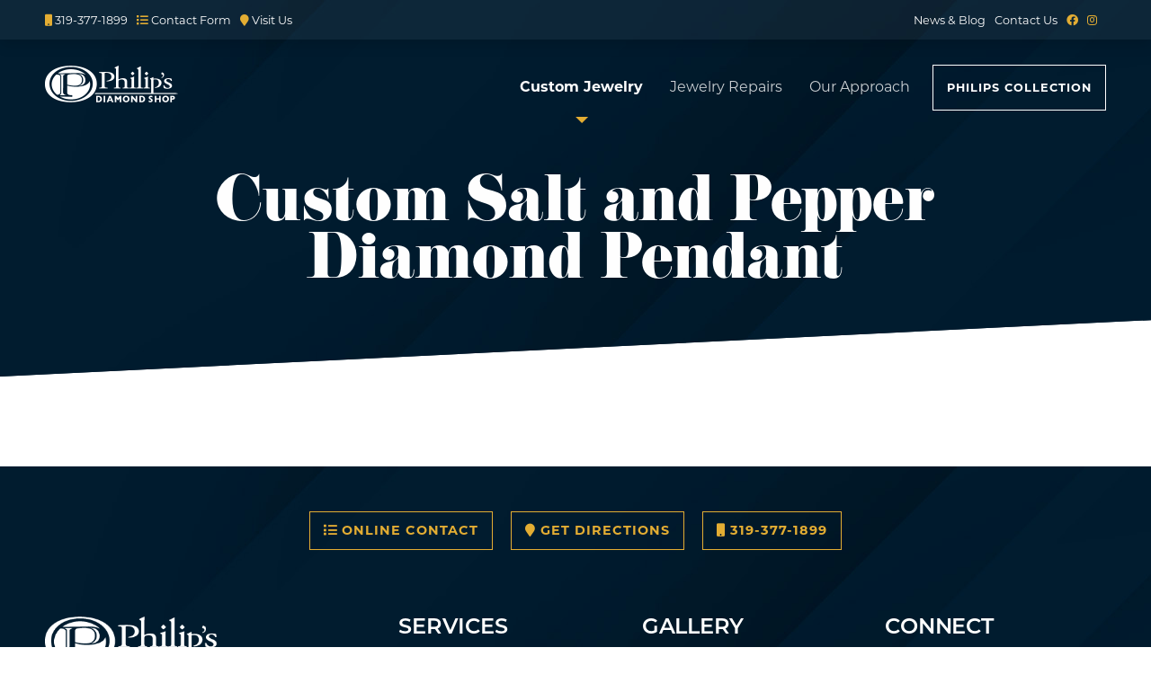

--- FILE ---
content_type: text/html; charset=UTF-8
request_url: https://www.philipsdiamonds.com/get-inspired/custom-salt-and-pepper-diamond-pendant
body_size: 3195
content:
<!DOCTYPE html>
<html lang="en">
    <head>

<!-- Google Tag Manager -->
<script>(function(w,d,s,l,i){w[l]=w[l]||[];w[l].push({'gtm.start':
new Date().getTime(),event:'gtm.js'});var f=d.getElementsByTagName(s)[0],
j=d.createElement(s),dl=l!='dataLayer'?'&l='+l:'';j.async=true;j.src=
'https://www.googletagmanager.com/gtm.js?id='+i+dl;f.parentNode.insertBefore(j,f);
})(window,document,'script','dataLayer','GTM-K83C4PG');</script>
<!-- End Google Tag Manager -->



        
<title>Custom Salt and Pepper Diamond Pendant | Philip's Diamond Shop - Serving Marion and Cedar Rapids since 1976</title>

<meta http-equiv="content-type" content="text/html; charset=UTF-8"/>
<meta name="generator" content="Concrete CMS"/>
<meta name="msapplication-TileImage" content="https://www.philipsdiamonds.com/application/files/1116/3104/5180/favicon-windows.png"/>
<link rel="shortcut icon" href="https://www.philipsdiamonds.com/application/files/9816/3104/5180/favicon.png" type="image/x-icon"/>
<link rel="icon" href="https://www.philipsdiamonds.com/application/files/9816/3104/5180/favicon.png" type="image/x-icon"/>
<link rel="apple-touch-icon" href="https://www.philipsdiamonds.com/application/files/4016/3104/5173/favicon-iphone.png"/>
<link rel="canonical" href="https://www.philipsdiamonds.com/get-inspired/custom-salt-and-pepper-diamond-pendant">
<script type="text/javascript">
    var CCM_DISPATCHER_FILENAME = "/index.php";
    var CCM_CID = 307;
    var CCM_EDIT_MODE = false;
    var CCM_ARRANGE_MODE = false;
    var CCM_IMAGE_PATH = "/updates/concrete-cms-9.1.1/concrete/images";
    var CCM_APPLICATION_URL = "https://www.philipsdiamonds.com";
    var CCM_REL = "";
    var CCM_ACTIVE_LOCALE = "en_US";
    var CCM_USER_REGISTERED = false;
</script>

<meta property="og:title" content="Custom Salt and Pepper Diamond Pendant" />
<meta property="og:description" content="" />
<meta property="og:url" content="https://www.philipsdiamonds.com/get-inspired/custom-salt-and-pepper-diamond-pendant" />
<meta property="og:type" content="article" />
<meta property="og:site_name" content="Philip&#039;s Diamond Shop - Serving Marion and Cedar Rapids since 1976" />
<meta name="og:locale" content="en_US" />
<meta name="og:updated_time" content="2021-10-19T19:25:02+00:00" />
<link href="/updates/concrete-cms-9.1.1/concrete/css/fontawesome/all.css?ccm_nocache=bf194fd817bf3dab0771162a28f846b3a88d462e" rel="stylesheet" type="text/css" media="all">
<script type="text/javascript" src="/updates/concrete-cms-9.1.1/concrete/js/jquery.js?ccm_nocache=bf194fd817bf3dab0771162a28f846b3a88d462e"></script>
<link href="/updates/concrete-cms-9.1.1/concrete/css/features/navigation/frontend.css?ccm_nocache=bf194fd817bf3dab0771162a28f846b3a88d462e" rel="stylesheet" type="text/css" media="all">
<link href="/updates/concrete-cms-9.1.1/concrete/css/features/social/frontend.css?ccm_nocache=bf194fd817bf3dab0771162a28f846b3a88d462e" rel="stylesheet" type="text/css" media="all">
<link href="/updates/concrete-cms-9.1.1/concrete/css/features/imagery/frontend.css?ccm_nocache=bf194fd817bf3dab0771162a28f846b3a88d462e" rel="stylesheet" type="text/css" media="all">
<link href="/updates/concrete-cms-9.1.1/concrete/css/features/taxonomy/frontend.css?ccm_nocache=bf194fd817bf3dab0771162a28f846b3a88d462e" rel="stylesheet" type="text/css" media="all">
        
          <meta charset="utf-8">
    	    <meta name="viewport" content="width=device-width, initial-scale=1, shrink-to-fit=no">
          <meta name="author" content="Informatics Inc, Cedar Rapids IA">

          <script src="https://kit.fontawesome.com/e52fe1252e.js"></script>
          <link rel="stylesheet" href="https://use.typekit.net/sxi8chq.css">
          <link href="/application/themes/philipsdiamond2021/css/reset.css" rel="stylesheet">
          <link href="/application/themes/philipsdiamond2021/css/bootstrap-grid.css" rel="stylesheet">
          <link href="/application/themes/philipsdiamond2021/css/custom.css" rel="stylesheet">
          

		    <!--LOGGED IN STYLES-->
			        
			<!--EDIT MODE STYLES-->
			    </head>

<body>



<!-- Google Tag Manager (noscript) -->
<noscript><iframe src="https://www.googletagmanager.com/ns.html?id=GTM-K83C4PG"
height="0" width="0" style="display:none;visibility:hidden"></iframe></noscript>
<!-- End Google Tag Manager (noscript) -->


<div class="ccm-page ccm-page-id-307 page-type-gallery-item page-template-full ">

<nav id="site-header" class="light-on-dark transition-fadeup">
    <a id="logo" href="/"><img src="/application/themes/philipsdiamond2021/img/logo.png" srcset="/application/themes/philipsdiamond2021/img/logo.png 2x" alt="Philip's Diamond Shop Logo" /></a>
    <button id="menu-toggle">
      <span class="bar"></span>
      <span class="bar"></span>
      <span class="menu-text">MENU</span>
    </button>
    <div id="menu">
      <ul class="nav-main">
        <li class="nav-path-selected"><a href="https://www.philipsdiamonds.com/get-inspired" target="_self" class="nav-path-selected">Custom Jewelry</a></li><li class=""><a href="https://www.philipsdiamonds.com/jewelry-repairs" target="_self" class="">Jewelry Repairs</a></li><li class=""><a href="https://www.philipsdiamonds.com/our-approach" target="_self" class="">Our Approach</a><ul><li class=""><a href="https://www.philipsdiamonds.com/custom-jewelry" target="_self" class="">Custom Jewelry</a></li><li class=""><a href="https://www.philipsdiamonds.com/our-approach/our-approach" target="_self" class="">Our Approach</a></li><li class=""><a href="https://www.philipsdiamonds.com/our-approach/diamond-education" target="_self" class="">Diamond Education</a></li><li class=""><a href="https://www.philipsdiamonds.com/our-approach/social-responsibility" target="_self" class="">Social Responsibility</a></li></ul></li><li class=""><a href="https://www.philipsdiamonds.com/shop-now/our-collection" target="_self" class="">Philips Collection</a><ul><li class=""><a href="https://www.philipsdiamonds.com/shop-now/our-collection" target="_self" class="">Our Collection</a></li><li class=""><a href="/get-inspired" target="_self" class="">Custom Design Portfolio</a></li></ul></li>      </ul>
      <div class="menu-cta">
        <h4>Let's Chat!</h4>
        <p>Choose the way that's best for you!</p>
        <ul>
          <li><a href="tel:1-319-377-1899"><i class="fa fa-mobile"></i> 319-377-1899</a></li>
          <li><a href="/contact-us"><i class="fa fa-list"></i> Contact Form</a></li>
          <li><a href="https://www.google.com/maps/place/Philip's+Diamond+Shop/@42.0331695,-91.5956801,19.33z/data=!4m5!3m4!1s0x87e4f229ef439ca9:0xc38cec43bd9bd1c3!8m2!3d42.0331524!4d-91.5954805" target="_blank"><i class="fa fa-map-marker"></i> Visit Us</a></li>
        </ul>
        <h4>Get Social!</h4>
        <div class="menu-cta-right">
          

    

    

<ul class="nomarker">

    
        <li><a href="https://www.philipsdiamonds.com/news-blog" target="_self">
			News &amp; Blog        </a></li>

	
        <li><a href="https://www.philipsdiamonds.com/contact-us" target="_self">
			Contact Us        </a></li>

	
    </ul>








    

    
    <ul class="social">
                <li>
                <a target="_blank" rel="noopener noreferrer" href="https://www.facebook.com/PhilipsDiamondShop/"
                    aria-label="Facebook"><i class="fab fa-facebook" aria-hidden="true" title="Facebook"></i></a>
            </li>
                    <li>
                <a target="_blank" rel="noopener noreferrer" href="https://www.instagram.com/philipsdiamondshop/"
                    aria-label="Instagram"><i class="fab fa-instagram" aria-hidden="true" title="Instagram"></i></a>
            </li>
            </ul>


        </div>
      </div>
    </div>
</nav>

<main class="content">
    <header class="page-header" id="simple">
        <div class="text animate fadeinup">
            <h1>Custom Salt and Pepper Diamond Pendant</h1>
                    </div>
    </header>
    <section>
            </section>
        </main>



<footer class="footer">
    <div class="footer-cta">
      <div class="hgroup">
                <div class="flex">
            

    <p class="btn-theme"><a href="https://www.philipsdiamonds.com/contact-us"><i aria-hidden="true" class="fa fa-list"></i> Online Contact</a></p>

<p class="btn-theme"><a href="https://www.google.com/maps/place/Philip's+Diamond+Shop/@42.0331695,-91.5956801,19.33z/data=!4m5!3m4!1s0x87e4f229ef439ca9:0xc38cec43bd9bd1c3!8m2!3d42.0331524!4d-91.5954805" target="_blank"><i aria-hidden="true" class="fa fa-map-marker"></i> Get Directions</a></p>

<p class="btn-theme"><a href="tel:319-377-1899"><i aria-hidden="true" class="fa fa-mobile"></i> 319-377-1899</a></p>

        </div>
      </div>
    </div>
    <div class="footer-cols">
        <div class="col">
        

    <p><img src="/application/files/4116/2991/2500/logo.png" alt="Philip's Logo" width="296" height="82"></p>

<p>We are a custom jewelry design, jewelry repair and engraving studio based in Marion, Iowa.</p>

        </div>
        <div class="col">
        

    <h3>Services</h3>

<ul>
	<li><a href="https://www.philipsdiamonds.com/custom-jewelry">Custom Jewelry</a></li>
	<li><a href="https://www.philipsdiamonds.com/engraving">Engraving</a></li>
	<li><a href="https://www.philipsdiamonds.com/jewelry-repairs">Jewelry Repairs</a></li>
</ul>

        </div>
        <div class="col">
        

    <h3>Gallery</h3>



    
<div class="ccm-block-topic-list">

    <div class="ccm-block-topic-list-header">
		<h5></h5>
    </div>

    <ul class="ccm-block-topic-list-list"><li><a href="https://www.philipsdiamonds.com/get-inspired/topic/44/rings" >Rings</a>                    </li>
                    <li><a href="https://www.philipsdiamonds.com/get-inspired/topic/45/pendants" >Pendants</a>                    </li>
                    <li><a href="https://www.philipsdiamonds.com/get-inspired/topic/46/earrings" >Earrings</a>                    </li>
                    <li><a href="https://www.philipsdiamonds.com/get-inspired/topic/409/bracelets" >Bracelets</a>                    </li>
                    <li><a href="https://www.philipsdiamonds.com/get-inspired/topic/410/diamonds" >Diamonds</a>                    </li>
                    <li><a href="https://www.philipsdiamonds.com/get-inspired/topic/415/hand-engraving" >Hand-Engraving</a>                    </li>
                    <li><a href="https://www.philipsdiamonds.com/get-inspired/topic/411/designed-from-existing-jewelry" >Designed from Existing Jewelry</a>                    </li>
                    <li><a href="https://www.philipsdiamonds.com/get-inspired/topic/412/colored-gemstones" >Colored Gemstones</a>                    </li>
                    <li><a href="https://www.philipsdiamonds.com/get-inspired/topic/876/yellow-gold" >Yellow Gold</a>                    </li>
                    <li><a href="https://www.philipsdiamonds.com/get-inspired/topic/878/white-gold" >White Gold</a>                    </li>
                    <li><a href="https://www.philipsdiamonds.com/get-inspired/topic/879/rose-gold" >Rose Gold</a>                    </li>
                    <li><a href="https://www.philipsdiamonds.com/get-inspired/topic/881/silver" >Silver</a>                    </li>
                    <li><a href="https://www.philipsdiamonds.com/get-inspired/topic/880/gents" >Gents</a>                    </li>
                    </ul>
</div>

        </div>
        <div class="col">
        

    <h3>Connect</h3>



    
    <ul class="social">
                <li>
                <a target="_blank" rel="noopener noreferrer" href="https://www.facebook.com/PhilipsDiamondShop/"
                    aria-label="Facebook"><i class="fab fa-facebook" aria-hidden="true" title="Facebook"></i></a>
            </li>
                    <li>
                <a target="_blank" rel="noopener noreferrer" href="https://www.instagram.com/philipsdiamondshop/"
                    aria-label="Instagram"><i class="fab fa-instagram" aria-hidden="true" title="Instagram"></i></a>
            </li>
            </ul>



    <p><i aria-hidden="true" class="fa fa-map-marker"></i> 1317 7th Ave, Marion, IA 52302<br />
<a href="tel:319-377-1899"><i aria-hidden="true" class="fa fa-phone"></i> 319-377-1899</a></p>

        </div>
    </div>

    <div class="copy">
      <p>&copy; 2026 Philip's Diamond. All Rights Reserved.<span style="color: transparent">172.26.5.82</span></p>
      <p>Web Application by <a target="_blank" href="https://www.informaticsinc.com/">Informatics, Inc</a></p>
    </div>
  </footer>

	  <link href="/application/themes/philipsdiamond2021/css/animations.css" rel="stylesheet">
      <link href="/application/themes/philipsdiamond2021/css/slider.css" rel="stylesheet">
      <script src="/application/themes/philipsdiamond2021/js/swiper.js"></script>
      <script src="/application/themes/philipsdiamond2021/js/glightbox.min.js"></script>
      <script src="/application/themes/philipsdiamond2021/js/scripts.js"></script>

</div>
<script defer src="https://connect.podium.com/widget.js#ORG_TOKEN=ef4b65ef-057a-4d45-b4ad-2683dec966a7" id="podium-widget" data-organization-api-token="ef4b65ef-057a-4d45-b4ad-2683dec966a7"></script><script type="text/javascript" src="/updates/concrete-cms-9.1.1/concrete/js/features/navigation/frontend.js?ccm_nocache=bf194fd817bf3dab0771162a28f846b3a88d462e"></script>
<script type="text/javascript" src="/updates/concrete-cms-9.1.1/concrete/js/features/imagery/frontend.js?ccm_nocache=bf194fd817bf3dab0771162a28f846b3a88d462e"></script>

</body>
</html>



--- FILE ---
content_type: text/css; charset=utf-8
request_url: https://www.philipsdiamonds.com/application/themes/philipsdiamond2021/css/custom.css
body_size: 7872
content:
@charset "UTF-8";
/* CSS Document
Client: Informatics, Inc
Company: Informatics, Inc
Author: Jeff S
Date: JUN-SEP 2020
*/

:root {
    --primary: #E3AD33;
    --secondary: #1f361c;
    --dark: #102234;
    --light: #eee;
    --text: rgba(0,0,0,.75);
    --light-text: rgba(255,255,255,.75);
    --header: eloquent-jf-pro, serif; 
    --body: 'montserrat', sans-serif;
    --script: 'Minion', serif;
    --light:  'montserrat-alternates', sans-serif;

    --box-shadow: 0 0 50px rgba(0,0,0,.1);
    --spacer: 50px;
    --side-width: 25px;
    --max-width: 1100px;
    --transition: all 0.35s cubic-bezier(0, 0.55, 0.45, 1);
}

/* Fast */
.animate-fast, .ccm-page a, .nav-main li, .menu-cta, #menu a, .menu-cta ul a .fa, .feature-card *, .feature-circle *, .feature-circle figure:after, .btn-text a:after, .gallery-nav button, .gallery-item figure:after, .gallery-item img, .box-feature img  {transition: all 0.35s cubic-bezier(0, 0.55, 0.45, 1);}

/* Fun */
.swing {transition: all 0.6s cubic-bezier(0.68, -0.6, 0.32, 1.6);}
.animate-zip, #menu  {transition: all 0.3s cubic-bezier(0.86, 0, 0.07, 1);}

/* TYPOGRAPHY */
html {font-size: 100%;}
body {margin: 0; font-size: 1rem; background: var(--bkg); font: 1em/1.5 var(--body), sans-serif; color: var(--text);-moz-font-feature-settings: "liga" on; overflow-x: hidden; font-feature-settings: normal;}
.ccm-page {overflow-x: hidden;}
.light-on-dark {-webkit-font-smoothing: antialiased; -moz-osx-font-smoothing: grayscale; text-rendering: optimizeLegibility;}
h1, h2, h3, h4 {color: var(--dark); margin: 0 0 1rem 0; line-height: 1.1; font-weight: 600;}
h1 {font-size: 2.5rem; color: #fff; line-height: 1;font-family: var(--header); font-weight: 400;}
h2 {font-size: 1.75rem; letter-spacing: -.5px; font-weight: 600; position: relative; padding: 0 0 25px 0;}
h2:after {width: 50px; height: 4px; background: var(--primary); content: ""; position: absolute; left: 0; bottom: 0;}
.hgroup h2:after, h2[style="text-align: center;"]:after {left: calc(50% - 25px);}
h2[style="text-align: center;"] + p {margin-bottom:3.5rem;}
h3 {font-size: 1.5rem; letter-spacing: -.25px;}
h4 {Font-size: .9rem; font-family: var(--header); margin: 0 0 .75rem 0;}
p, ul, ol {margin: 0 0 1.5rem 0;}
.preheader {color: var(--primary); text-transform: uppercase; font-weight: 800; letter-spacing: 2px; margin: 0 0 .5rem 0;}
.lead {font-size: 1.25rem; font-weight: 300; line-height: 1.6;}
.lead strong {font-weight: 700;}
.mar-btm {margin-bottom: 3rem !important;}
.img-combo {position: relative; padding: 0 50px 100px 50px;}
.img-combo img:nth-of-type(2) {position: absolute; left: 0; bottom: 0; width: 50%; border: 15px solid #fff; border-left: 0; border-bottom: 0; box-shadow: none !important;}
hr {width: 100%; border: none; border-top: 1px solid #ccc; margin: 2rem 0;}
html.noscroll {overflow: hidden;}
body.noscroll {overflow: visible; height: 100%;}
img {max-width: 100%; height: auto;}

/* LINKS */
a {color: var(--primary);}
a:hover {text-decoration: none;}
p a {text-decoration: underline;}
.btn-theme > a {display: inline-block; padding: 10px 15px; border: 1px solid var(--primary); text-transform: uppercase; font-weight: 700;text-decoration: none; position: relative; z-index: 5; font-size: .9rem; letter-spacing: 1px; font-family: var(--body);}
.nav-main > li:last-of-type > a {display: inline-block; padding: 10px 15px; border: 1px solid #fff; text-transform: uppercase; font-weight: 700;text-decoration: none; position: relative; z-index: 5; font-size: .9rem; letter-spacing: 1px; font-family: var(--body);}
/* SR updates: selector for formidable submit button */
input.btn-theme {display: inline-block;padding: 10px 15px;border: 1px solid var(--primary);background: var(--primary);text-transform: uppercase;font-weight: 700;text-decoration: none;position: relative;z-index: 5;font-size: .9rem;letter-spacing: 1px;font-family: var(--body);cursor: pointer;}
a.btn-theme:before, .btn-theme > a:before, span.btn-theme:before, .nav-main > li:last-of-type > a:before {content: ''; position: absolute; width: 100%; transform: scaleX(0); height: 100%; top: 0;left: 0; background-color: var(--secondary);transform-origin: bottom right; transition: transform 0.4s cubic-bezier(0.86, 0, 0.07, 1); z-index: -1; }
a.btn-theme:hover:before, .btn-theme > a:hover:before, span.btn-theme:hover:before, .nav-main > li:last-of-type:hover > a:before {transform: scaleX(1);transform-origin: bottom left;}
.btn-text a, .btn-text span, .box-feature .btn-text {display: inline-block; text-decoration: none; position: relative; text-transform: uppercase; letter-spacing: 2px; font-size: .8rem; color: var(--primary);}
.btn-text a:after, .btn-text span:after, .box-feature .btn-text:after {width: 40px; height: 1px; background: var(--primary); content: ""; display: block; position: absolute; left: calc(100% + 15px); top: calc(50%); transition: var(--transition);}
.btn-text a:hover:after, .box-feature .btn-text:hover:after {width: 50px;}
.btn-text a:hover {padding: 0 0 0 5px;}

/* LAYOUT & UTILITY */
.content section {padding: var(--spacer) var(--side-width); position: relative;}
.grid {display: grid; gap: 25px;}
.grid-2 {grid-template-columns: 1fr 1fr; gap: 35px;}
.grid-4 {grid-template-columns: 1fr; gap: 25px;}
.grid-auto-small {display: grid; grid-template-columns: repeat( auto-fit, minmax(150px, 1fr) );}
.skinny {max-width: 800px; margin: 0 auto;}

.text {height: 100%; display: flex; justify-content: center; flex-direction: column; align-items: flex-start;}
.text .grid {margin: 1rem 0;}
.text .btn-text {padding: 15px 0;}
.angle-top {position: relative; padding-top: 50px !important;}
.angle-top:after {background: url(../img/bkg-angles.jpg); background-size: cover; clip-path: polygon(0 50%, 100% 20%, 100% 100%, 0% 100%); display: block; content: ""; width: 100%; height: 80%; min-height: 750px; position: absolute; left: 0; bottom: 0; z-index: -1;}
.angle-top-2 { position: relative; padding-top: 50px !important;}
.angle-top-2:after {background: linear-gradient(0deg, rgba(255,255,255,1) 0%, rgba(238,238,238,1) 100%);; background-size: cover; clip-path: polygon(0 50%, 100% 20%, 100% 100%, 0% 100%); display: block; content: ""; width: 100%; height: 100%; min-height: 750px; position: absolute; left: 0; bottom: 175px; z-index: -1;}
.angle-top-2 .text {padding-top: 100px;}

.angle-spanrow {position: relative;}
.angle-spanrow:after {background: #eee; background-size: cover; clip-path: polygon(0 35%, 100% 0%, 100% 65%, 0% 100%); display: block; content: ""; width: 100%; height: 100%; min-height: 750px; position: absolute; left: 0; bottom: -250px; z-index: -1;}

.bkg-dark {background: var(--dark); color: var(--light-text);}
.bkg-dark h2, .bkg-dark h3 {color: #fff;}
.bkg-img {z-index: 5;}
.bkg-img > img {position: absolute; left: 0; top: 0; opacity: .2; width: 100%; height: 100%; object-fit: cover; z-index: -1; mix-blend-mode: overlay;}
.grid-6 {grid-template-columns: 1fr 1fr;}

.repair-item .grid{display:block;}
.repair-item .img-repair{margin-bottom:10px;}

/* CONTENT */
.feature-icon {font-size: .9rem; position: relative; padding: 0 0 0 20px; border-left: 1px dotted #ccc;}
.feature-icon img {max-width: 75px; margin: 0 0 15px 0;}
.feature-icon .fa {color: var(--primary); font-size: 1.5rem; position: absolute; left: -1rem; top: 0; background: #fff; padding: 0 0 10px 0;}
.feature-icon h3 {margin: 0 0 1rem 0;}
.feature-icon p:last-of-type {margin: 0;}
.angle-top-2 .feature-icon .fa {background: #fcfcfc;}
.page-template-full .feature-icon + .feature-icon {margin-top: 25px;}

figure.bkg-dgn {position: relative; z-index: 2;}
figure.bkg-dgn:after {position: absolute; left: -35px; bottom: -35px; width: 200px; height: 200px; background: url(../img/lines.png); background-size: cover; content: ""; z-index: -1; opacity: .5;border: 1px solid #ccc;} 
figure.bkg-dgn img {box-shadow: 15px 15px 25px rgba(0,0,0,.2);}

.hgroup {text-align: center; margin: 0 0 3.5rem 0;}
.hgroup h2 {margin: 0 0 1rem 0;}
.hgroup p {font-size: 1.25rem; max-width: 775px; margin: 0 auto 1.5rem auto;}

.home-showcase {overflow: hidden;}
.home-showcase .page-list-ring h3::after {display: none;}
.home-showcase-cta {text-align: center; margin: 3rem 0 0 0;}
.home-showcase-cta p {margin: 0;}
.home-showcase .page-list-ring figure::after {content: "Shop Now"; display: none;}
.home-showcase .page-list-ring:hover {cursor: default;}
.home-showcase .swiper-button-prev {left: var(--side-width); top: 58%;}
.home-showcase .swiper-button-next {right: var(--side-width); top: 58%;}

.feature-card {box-shadow: 10px 10px 15px rgba(0,0,0,.15); background: var(--dark); position: relative; height: 100%;}
.feature-card:after {width: calc(100% - 30px); height: calc(100% - 30px); top: 15px; left: 15px; opacity: .3; position: absolute; background: #fff; content: ""; mix-blend-mode: overlay; border: 1px solid #fff;}
.feature-card .text {padding: 35px 25px 25px 55px; height: auto; color: var(--light-text); font-size: .9rem; position: relative; z-index: 5;}
.feature-card .text h3 {color: #fff; margin: 0 0 1rem 0;}
.feature-card .text h3:after {width: 50px; height: 3px; background: var(--primary); position: absolute; left: 0; bottom: 0;}
.feature-card figure {position: relative; overflow: hidden; line-height: 1;}
.col .feature-card figure:after {display: block; content: "01"; clip-path: polygon(0 0, 0% 100%, 100% 0%); background:var(--dark); color: var(--primary); width: 125px; height: 125px; position: absolute; left: 0; top: 0; padding: 20px 0 0 25px; text-align: left; font-weight: 300; font-size: 1.5rem; z-index: 5;}
.col:nth-of-type(2) .feature-card figure:after {content: "02";}
.col:nth-of-type(3) .feature-card figure:after {content: "03";}
.col:nth-of-type(4) .feature-card figure:after {content: "04";}
.feature-card:hover img {transform: scale(1.1);}
.grid-4 .feature-card .text {padding: 25px 35px 15px 35px;}

.feature-circle {position: relative; display: block; text-decoration: none;}
.feature-circle h3 {display: block; font-size: 1.25rem; text-align: center; margin: 15px 0;}
.feature-circle figure {position: relative;border-radius: 50%; position: relative; overflow: hidden; line-height: 0;}
.feature-circle figure:after {width: 100%; height: 100%; content: "View Gallery"; background: rgba(0,0,0,.25); position: absolute; left: 0; top: 0; display: flex; justify-content: center; flex-direction: column; text-align: center; color: #fff; text-transform: uppercase; font-size: .8rem; letter-spacing: 1px; transform: scale(1.1); opacity: 0; display: none;}
.feature-circle:hover figure {transform: scale(1.05);}
.feature-circle:hover figure:after {transform: scale(1); opacity: 1;}

/* HEADER */
.page-header {padding: 100px var(--side-width) 0 var(--side-width); width: 100%; position: relative;}
.page-header:after {background:url(../img/bkg-angles.jpg) var(--dark); clip-path: polygon(0 0, 100% 0, 100% 70%, 0% 100%); display: block; content: ""; width: 100%; height: 80%; min-height: 750px; position: absolute; left: 0; top: 0; z-index: -1;}
.page-header .text {text-align: center; align-items: center;}
.page-header .text p {color: #fff; position: relative; padding: 25px 0 0 0;}
.page-header .text p:before {width: 50px; height: 3px; background: var(--primary); content: ""; position:  absolute; left: calc(50% - 25px); top: 0;}
.page-header .text p.btn-theme:before {display: none;}
.page-header figure {width: 100%; overflow: hidden; box-shadow: 25px 25px 40px rgba(0,0,0,.3); position: relative; background: var(--dark); line-height: 0;}
.page-header figure > * {width: 100%;}
.page-header figure img {max-width: auto; width: 100%; height: 100%; object-fit: cover;}
.page-header:before {width: 150px; height: 150px; display: block; content: ""; position: absolute; right: calc(var(--side-width) - 35px); bottom: -35px; background: url(../img/lines.png); background-size: 250px; opacity: .45; border: 1px solid #ccc;}
.page-header .swiper-container {width: 100%; height: 100%;}
.page-header .swiper-slide {background: #fff;}
.swiper-pagination-bullet {background: #fff; opacity: .5;}
.swiper-pagination-bullet-active {background: var(--primary); opacity: 1;}
.page-header .explore {display: none;}

/* Header VARIATIONS */
.page-header .text p.preheader {font-family: var(--body); font-weight: 700; font-size: .8rem !important; color: var(--primary); padding: 0; margin: 0 0 2.5rem 0;}
.page-header .text p.preheader:before {display: none;}
#simple {padding: 100px var(--side-width) 50px var(--side-width);}
#simple:after {height: 100%; min-height: auto; clip-path: polygon(0 0, 100% 0, 100% 85%, 0% 100%);}
#simple:before {display: none;}

/* Testimonials */
.testimonials {overflow: hidden;}
.testimonials .testimonial figure {max-width: 300px; position: relative;}
.testimonials .testimonial figure:after {left: auto; bottom: auto; top: 50px; right: -20px;}
.testimonials .testimonial .text {position: relative; padding: 15px;}
.testimonials .testimonial .text p { font-style: italic;}
.testimonials .testimonial .text p.author {font-style: normal; font-weight: 700;}
.testimonials .testimonial .text:after {content: "”"; font-family: var(--header); font-size: 10rem; position: absolute; top: -20px; right: 0; color: #eee; z-index: -1;}
.swiper-pagination-2 {text-align: center;}
.swiper-pagination-2 .swiper-pagination-bullet {background: #ccc;}
.swiper-pagination-2 .swiper-pagination-bullet.swiper-pagination-bullet-active {background: var(--primary);}

/* Footer */
.footer {background: url(../img/bkg-angles.jpg) var(--dark); padding: var(--spacer) var(--side-width) 0 var(--side-width); font-size: .9rem; color: rgba(255,255,255,.75);}
.footer-cta {text-align: center; color: #fff; padding-bottom: var(--spacer); color: rgba(255,255,255,.75);}
.footer-cta p {font-size: 1.1rem; margin: 0 auto 2rem auto;}
.footer-cta p strong {color: #fff;}
.footer-cta .hgroup {margin: 0;}
.footer h2, .footer h3 {color: #fff;}
.footer h3 {text-transform: uppercase;}
.footer-cols {display: grid; gap: 25px; grid-template-columns: repeat( auto-fit, minmax(250px, 1fr) );}
.footer-cols img {max-width: 200px; margin: 0 0 25px 0;}
.footer-cols a {color: #fff; display: block; text-decoration: none; padding: 5px 5px 5px 0; color: rgba(255,255,255,.75);}
.footer-cols a:hover {color: #fff; padding: 5px 0 5px 5px;}
.footer-cols ul {list-style: none; padding: 0; margin: 0;}
.footer-cols .social {display: flex; margin: 0 0 2rem 0;}
.footer-cols .social a { width: 40px; height: 40px; border: 1px solid #fff; display: flex; justify-content: center; flex-direction: column; text-align: center; border-radius: 50%; margin: 0 10px 0 0; padding: 0;}
.footer-cols .social a:hover {background: var(--primary); padding: 0;}
.footer .copy {margin: var(--spacer) 0 0 0; display: flex; justify-content: space-between; padding: 25px 0; border-top: 1px solid rgba(255,255,255,.25);}
.footer .copy p {text-align: center; margin: 0; font-size: .8rem;}

/* Gallery */
#gallery {display: grid; gap: 25px;}
#gallery .gallery-nav ul {list-style: none; padding: 0; margin: 0;}
#gallery .gallery-nav ul a {display: block; background: #eee; padding: 15px; width: 100%; border: none; text-align: left; margin: 0 0 5px 0; color: var(--text); text-decoration: none;}
#gallery .gallery-nav ul a.nav-path-selected {background: var(--dark); color: var(--primary); cursor: pointer;}
#gallery .gallery-nav ul a:hover {padding: 15px 10px 15px 20px; background: none;}
#gallery .gallery-nav ul a.nav-path-selected:hover {background: var(--dark); color: var(--primary); cursor: pointer;}
#gallery .gallery-items {display: grid; grid-template-columns: repeat(auto-fill, minmax(250px, 1fr)); grid-auto-rows: min-content; gap: 25px;}
.gallery-item figure {position: relative; overflow: hidden;}
.gallery-item figure:after {width: 100%; height: 100%; content: "View Item"; background: rgba(0,0,0,.45); position: absolute; left: 0; top: 0; display: flex; justify-content: center; flex-direction: column; text-align: center; color: #fff; text-transform: uppercase; font-size: .8rem; letter-spacing: 1px; transform: scale(1.1); opacity: 0;}
.gallery-item:hover figure:after {transform: scale(1); opacity: 1;}
.gallery-item:hover figure img {transform: scale(1.1);}

#gallery .d-none {display: none;}
#gallery .gallery-item {-webkit-animation-duration: 1s;animation-duration: 1s;-webkit-animation-fill-mode: both;animation-fill-mode: both;}
@-webkit-keyframes fadeIn {
    0% {opacity: 0; transform: translateY(10px);}
    100% {opacity: 1; transform: translateY(0);}
}
@keyframes fadeIn {
    0% {opacity: 0; transform: translateY(10px);}
    100% {opacity: 1; transform: translateY(0);}
}
.fadeIn {
    -webkit-animation-name: fadeIn;
    animation-name: fadeIn;
}

/* Box Feature */
.box-feature {position: relative; margin: 25px 0; padding-top: 100px; background: var(--dark); color: var(--light-text); font-size: .9rem; overflow: hidden; box-shadow: 15px 15px 25px rgba(0,0,0,.3); text-decoration: none;}
.box-feature img {position: absolute; left: 0; top: 0; width: 100%; height: 100%; object-fit: cover;}
.box-feature .text .preheader {font-size: .7rem;}
.box-feature .text {position: relative; z-index: 5; padding: 250px 35px 25px 35px; background: rgba(0,0,0,.25); background: linear-gradient(rgba(0,0,0,0) 0%, rgba(0,0,0,.75) 80%)}
.box-feature .text h2, .box-feature .text h3 {margin: 0 0 15px 0; color: #fff; font-size: 2rem;}
.box-feature .text p:last-of-type {margin: 0;}
.box-feature:hover img {transform: scale(1.1);}
.box-feature.short {padding-top: 0px;}
.box-feature.short .text {padding: 150px 25px 25px 25px;}
.box-feature span:after {transition: var(--transition);}
.box-feature:hover span:after {width: 50px;}

/* Full Quote */
.img-combo.img-repair {padding: 0 0 35px 35px;}
.img-combo.img-repair:after {content: "AFTER"; position: absolute; right: 15px; bottom: 45px; color: var(--dark); letter-spacing: 1px; font-size: .9rem;}
.img-combo.img-repair img:nth-of-type(1) { border-radius: 0 25px 0 25px;}
.img-combo.img-repair img:nth-of-type(2) {border: none; border-radius: 0 25px 0 25px; border: 8px solid var(--dark); border-bottom: 0; border-left: 0; width: 45%;}

/* Two Col Feature */
.two-col-feature .text {padding: 25px;}

/* Our Collection */
.page-list-ring {text-align: center; position: relative; text-decoration: none;}
.page-list-ring h3 {font-size: 1.25rem; margin: 1rem 0 0 0;}
.page-list-ring h3:after {content: "View Item"; display: block; font-size: .8rem; color: var(--primary); text-transform: uppercase; margin: 5px 0 0 0;}
.page-list-ring img {transition: var(--transition);}
.page-list-ring figure {position: relative;overflow: hidden; line-height: 0;}
.page-list-ring figure:after {width: 100%; height: 100%; content: "View Item"; background: rgba(0,0,0,.45); position: absolute; left: 0; top: 0; display: flex; justify-content: center; flex-direction: column; text-align: center; color: #fff; text-transform: uppercase; font-size: .8rem; letter-spacing: 1px; transform: scale(1.1); opacity: 0; transition: var(--transition);}

.page-list-ring:hover {cursor: pointer;}
.page-list-ring:hover figure:after {transform: scale(1); opacity: 1;}
.page-list-ring:hover img {transform: scale(1.1);}

.collection-popover .swiper-slide {height: auto;}
.collection-popover {position: fixed; z-index: 15; left: 0; top: 0; bottom: 0; right: 0; background: rgba(0,0,0,.65); visibility: hidden; opacity: 0; transition: var(--transition); overflow-y: scroll;}
.collection-popover figure {width: 100%; height: 100%; overflow: hidden; box-shadow: 25px 25px 40px rgba(0,0,0,.3); position: relative; background: #fff; line-height: 0;}
.collection-popover .swiper-container {height: 100%;}
.collection-popover figure > * {width: 100%;}
.collection-popover figure img {max-width: auto; width: 100%; height: 100%; object-fit: contain;}
.collection-popover figure.image-cover img {object-fit: cover;}
.collection-popover .inner {margin: 15px; background: #fff;}
.collection-popover .text {padding: 25px; background: #f9f9f9; position: relative;}
.collection-popover .text button {position: absolute; right: 0; top: 0; border: none; background: var(--primary); color: var(--dark); padding: 25px; text-transform: uppercase; font-weight: 700; z-index: 50; opacity: .9;}
.collection-popover .text button:hover {cursor: pointer; opacity: 1;}
.collection-popover .text h2 {padding-right: 100px;}
.collection-popover .flex {justify-content: flex-start;}

.ring-modal-item.active .collection-popover {opacity: 1; visibility: visible;}
.content-cta {margin-top: 15px;}
.tool-bar-btm {text-align: center;display: block; width: 100%; overflow: hidden; border-top: 1px solid #ccc; margin: 1rem 0; padding: 2rem 0;}
.swiper-button-next, .swiper-button-prev {z-index: 25;}
/* ---------*/
/*  TABLET  */ @media (min-width: 768px) {
/* ---------*/
/* GLOBALS */
:root {--spacer: 50px; --side-width: 50px;}
h1 {font-size: 3rem;}
h2 {font-size: 2rem;}

/* LAYOUT */
.flex {display: flex; justify-content: center;}
.grid-4 {grid-template-columns: 1fr 1fr;}
.grid-6 {grid-template-columns: 1fr 1fr 1fr;}
.grid-sidebar {grid-template-columns: 1fr 3fr;}
.grid-auto-small {grid-template-columns: repeat( auto-fill, minmax(165px, 1fr) );grid-auto-rows: minmax(min-content, max-content);}
#gallery {display: grid; grid-template-columns: 1fr 3.5fr; gap: 50px;}

/* CONTENT */
.footer-cta .flex .btn-theme {margin: 0 10px 1.5rem 10px;}
.collection-popover .inner {margin: 50px;}
.collection-popover .flex .btn-theme + .btn-theme {margin-left: 15px;}
.testimonials .testimonial {display: grid; grid-template-columns: 1fr 1.5fr; gap: 25px;}
.collection-popover .text {padding: 50px;}
}

/* ----------*/
/*  DESKTOP  */ @media (min-width: 1000px) {
/* ----------*/
/* GLOBALS */ 
h1 {font-size: 5rem;}
h2 {font-size: 2.5rem;}
h3 {font-size: 1.5rem;}
.img-right {float: right; margin: 0 0 1rem 1rem; max-width: 50%;}
.img-left {float: left; margin: 0 1rem 1rem 0; max-width: 50%;}

/* LAYOUT */
.grid-4-6 {grid-template-columns: 4.25fr 6fr;}
.grid-6-4 {grid-template-columns: 6fr 4.5fr;}
.grid-6-4 .col:first-of-type {order: 2;}
.grid-3 {grid-template-columns: 1fr 1fr 1fr; gap: 50px;}
.grid-4 {grid-template-columns: 1fr 1fr 1fr 1fr;}

/* HEADER */
.page-header {display: grid; grid-template-columns: 1fr .9fr; padding-top: 200px; gap: 50px; height: 92vh;}
.page-header:after {height: 92vh;}
.page-header .text {display: flex; justify-content: center; flex-direction: column; text-align: left; padding: 0 0 75px 0; position: relative; align-items: flex-start;}
.page-header .text p {padding: 0 50px 0 75px; font-size: 1.25rem; font-weight: 300; font-family: var(--light);}
.page-header .text p:before {left: 0; top: 13px;}

#simple {padding: 200px var(--side-width) 50px var(--side-width); text-align: center; display: block; height: auto;}
#simple .text {text-align: center; padding-bottom: 25px; align-items: center; max-width: 1050px; margin: 0 auto;}
#simple h1 {font-size: 4rem;}
#simple p {padding: 30px 0 0 0;}
#simple p:before {left: calc(50% - 25px);}

/* Homepage Hero */
#home-hero {gap: 50px; grid-template-columns: 1fr .9fr; height: 92vh; margin-bottom: 2rem; min-height: 725px;}
#home-hero h1 {font-size: 5rem;}
#home-hero:after {height: 92vh;}
#home-hero p {font-size: 1.45rem;}
#home-hero .cta-flex {justify-content: flex-start; padding-left: 70px;}
#home-hero .text {align-items: flex-start;}
.page-header .explore {writing-mode: vertical-rl;text-orientation: upright; text-transform: uppercase; position: absolute; right: -25px; bottom: -3px ;font-size: .7rem; letter-spacing: 1px; color: #999; z-index: 1; display: block;}
.page-header .explore:after {content: "\f063";font-family: FontAwesome; margin: 5px 0 0 0;}
.page-header .explore:before {width: 1px; background: #ccc; height: 100px; position: absolute; bottom: 110%; left: 7px; content: ""; mix-blend-mode: multiply; opacity: .5;}

.footer-cols {grid-template-columns: 1.5fr 1fr 1fr 1fr;}
.footer-cols .col:first-of-type {padding-right: 50px;}

.feature-short .feature-icon {padding: 0 50px 0 20px;margin: 0 50px;}

.grid-6 {grid-template-columns: 1fr 1fr 1fr 1fr 1fr 1fr;}

.phil-quote .text {padding: 35px 0 0 50px;}
.grid-6-4.phil-quote .text {padding: 35px 50px 0 0;}

.two-col-feature {display: grid; grid-template-columns: 1.25fr 1fr;}
.two-col-feature figure {order: 2;}
.two-col-feature .text {padding: 0 50px 0 0;}

.collection-popover .inner {display: grid; grid-template-columns: 1fr 1fr; margin: 75px auto; max-width: 1200px; min-height: 650px;}

}

/* -------------------*/
/*  BIG OLE' DESKTOP  */ @media (min-width: 1300px) {
/* -------------------*/
:root {--spacer: 75px; --max-width: 1250px; --side-width: calc( (100vw - var(--max-width))/2 );}
h1 {font-size: 7rem;}
#home-hero h1 {font-size: 6rem;}
.small-h1 h1 {font-size: 6rem;}


}

/* -----------------*/
/*   MENU MOBILE   */ 
/* ---------------*/
/* MENU GLOBAL */
html.noscroll {overflow: hidden;}
body.noscroll {overflow: visible; height: 100%;}
#site-header {position: fixed; top: 0; width: 100%; z-index: 15; padding: 15px var(--side-width);}
#site-header:after {position: absolute; left: 0; top: 0; width: 100%; height: 77px; background: var(--dark); content: ""; z-index: -1}

#logo {max-width: 150px; display: block;}
.nav-main a {position: relative;}
.nav-main > .nav-path-selected > a:after {border-left: 7px solid transparent; border-right: 7px solid transparent; border-top: 7px solid var(--primary); position: absolute; left: -25px; top: calc(50% - 3px); content: ""; transform: rotate(-90deg);}
#menu .nav-path-selected > a {font-weight: 700; opacity: 1;}
#menu .nav-main a:hover {color: #fff; opacity: 1;}

@media (max-width: 1199px) {
#site-header.scroll {background: var(--dark);}
#menu-toggle {background: none; border: none; color: var(--primary); font-size: .7rem; position: absolute; right: 0; top: 0; padding: 20px;}
#menu-toggle .bar {display: block; width: 100%; height: 4px; background: var(--primary); margin: 0 0 8px 0;}
#menu-toggle .menu-text {font-weight: 700; position: relative; top: -3px;}
#menu {padding: 100px 50px 150px 50px; position: absolute; transform: scale(1.1); right: 0; top: 0; width: 100vw; height: 100vh; background: url(../img/bkg-angles.jpg) var(--dark); z-index: -1; color: var(--light-text); background-size: cover; opacity: 0; visibility: hidden;}
#menu a {text-decoration: none;}

.nav-main {font-family: var(--body);}
.nav-main > li {position: relative; right: -10px; transition-delay: .3s; opacity: 0;}
.nav-main li:nth-of-type(2) {transition-delay: .4s;}
.nav-main li:nth-of-type(3) {transition-delay: .45s;}
.nav-main li:nth-of-type(4) {transition-delay: .5s;}
.nav-main li:nth-of-type(5) {transition-delay: .55s;}
.nav-main li:nth-of-type(6) {transition-delay: .6s;}
.nav-main li:nth-of-type(7) {transition-delay: .65s;}
.nav-main a {color: #fff; display: block; padding: 10px 0; font-size: 1.5rem; position: relative; right: 0;}
.nav-main > .btn-theme > a {text-transform: none; border: none; background: none; font-weight: normal;}
.nav-main .btn-theme:hover a:before {transform: scaleX(1);transform-origin: bottom left;}
.nav-main > li:last-of-type:hover > a {color: var(--primary);}

.nav-main ul {list-style-type: square; margin: 0 0 1rem 0;}
.nav-main ul li::marker {color: var(--primary);}
.nav-main ul a {font-size: 1rem; opacity: .75;}
.menu-cta {font-size: .8rem; margin: 2rem 0 0 0; position: relative; top: 15px; opacity: 0;}
.nav-main a:hover {opacity: 1; right: -5px; color: var(--primary);}
.menu-cta h4 {color: var(--primary); font-family: var(--body); text-transform: uppercase; letter-spacing: 1px;border-top: 1px solid rgba(255,255,255,.25); padding: 20px 0 0 0;}
.menu-cta ul {padding: 0; margin: 0; list-style: none;}
.menu-cta ul a {color: #fff; font-weight: 400; padding: 7px 5px; display: block; font-size: 1rem; color: rgba(255,255,255,.75);}
.menu-cta ul a .fa {color: var(--primary); width: 20px; text-align: right; padding: 0 7px 0 0; font-size: 1.2rem; position: relative; left: 0;}
.menu-cta ul a:hover {color: rgba(255,255,255,1); padding: 7px 2px 7px 10px;}
.menu-cta ul a:hover .fa {left: -5px;}
.menu-cta .social {display: flex;}
.menu-cta .social .fa {color: #fff;}
.menu-cta .social a {padding: 10px; font-size: 1.5rem !important;}
.menu-cta .social a:hover {padding: 10px !important; transform: scale(1.2);}
.menu-cta .social a:hover .fa {color: var(--primary); left: 0 !important;}

#menu.active {transform: scale(1); opacity: 1; visibility: visible; overflow-y: scroll;}
#menu.active .nav-main li {right: 0; opacity: 1;}
#menu.active .menu-cta {top: 0; opacity: 1; transition-delay: .6s;}

}
@media (max-width: 1199px) {
    .nav-main > li:last-of-type ul {display: none;}
}
@media (min-width: 768px) and (max-width: 1199px) {
    #site-header {padding: 0 var(--side-width);}
    #menu-toggle, #logo {height: 100px; display: flex; justify-content: center; flex-direction: column; padding: 0;}
    #menu-toggle {right: var(--side-width);}
    #menu {display: grid; grid-template-columns: auto auto; padding: 200px var(--side-width);}
    .nav-main a {font-size: 2rem;}
    .menu-cta {font-size: 1rem;}
    .menu-cta ul a {font-size: 1.5rem;}
    .nav-main > li:last-of-type > a {font-size: 1.5rem; margin: 1rem 0 0 0;}
}
@media (min-width: 768px) {
#site-header:after {display: none;}
.repair-item .grid{display:grid;}
}

/* ----------*/
/*  DESKTOP  */ @media (min-width: 1200px) {
/* ----------*/
#site-header {display: flex; justify-content: space-between; align-items: center; padding: 50px var(--side-width) 0 var(--side-width);}
#site-header:after {display: none;}
#site-header.scroll {top: -50px; background: var(--dark);}
#menu-toggle {display: none;}
#logo {max-width: 175px}
#menu {display: flex; justify-content: space-between;}
.nav-main {display: flex; align-items: center; margin-left: 25px;}
.nav-main a {padding: 35px 15px; display: block; text-decoration: none; color: #fff; opacity: .8;}
.nav-main .nav-path-selected a:after {transform: none; left: calc(50% - 7px); top: 85%;}
.nav-main > li:last-of-type.nav-path-selected > a:after {top: 100%;}
.nav-main > .btn-theme > a, .nav-main > li:last-of-type > a {padding: 15px 15px; margin-left: 10px; font-size: .8rem; color: #fff; opacity: 1;}
.nav-main > .btn-theme:hover > a:before {transform: scaleX(1);transform-origin: bottom left;}
.menu-cta p, .menu-cta h4 {display: none;}
.menu-cta {display: flex; justify-content: space-between; align-items: center; position: absolute; left: 0; top: 0; width: 100%; padding: 10px var(--side-width); box-shadow: 0 5px 15px rgba(0,0,0,.15); background: rgba(255,255,255,.05);}
.menu-cta ul {list-style: none; padding: 0; display: flex; margin: 0;}
.menu-cta a {color: #fff; text-decoration: none; font-size: .8rem; margin: 0 10px 0 0;}
.menu-cta a i {color: var(--primary);}
.menu-cta a:hover {text-decoration: underline;}

.nav-main li {position: relative;}
.nav-main ul {position: absolute; width: 250px; padding: 25px; top: 90%; left: calc(50% - 125px); background: #fff; list-style: none; transition: var(--transition); opacity: 0; visibility: hidden; border-top: 4px solid var(--primary); box-shadow: 0 5px 20px rgba(0,0,0,.1); z-index: 5;}
.nav-main ul:before {border-left: 7px solid transparent; border-right: 7px solid transparent; border-bottom: 7px solid var(--primary); content: ""; position: absolute; left: calc(50% - 7px); top: -11px;}
.nav-main ul a {color: var(--dark); padding: 10px;}
.nav-main li:hover ul {display: block; top: 100%; opacity: 1; visibility: visible;}
.nav-main ul a:hover {opacity: 1; color: var(--dark) !important; text-decoration: underline; padding: 10px 5px 10px 15px; background: #f4f4f4;}
.menu-cta-right {display: flex;}
}

/* SR updates: Contact Us Form */
.box {background: #fff; padding: 25px; border-top: 5px solid var(--primary); box-shadow: 0 0 15px rgba(0,0,0,.1);}

/* AS updates: Blog topic  */
h3.fun-list-header{font-size: 18px;border-top: 5px solid var(--secondary);padding: 10px;}
ul.fun-list {list-style: none;padding: 10px;margin: 0 0 25px 0;}
ul.fun-list a{display: block;padding: 10px;border-bottom: 1px dotted #ccc;text-decoration: none;}
ul.fun-list a:hover, ul.tag-list a:hover{text-decoration: underline;}
ul.tag-list {list-style: none;padding: 10px;margin: 0;display: flex;flex-wrap: wrap;justify-content: flex-start;}
ul.tag-list a{display: inline-block;color: #333;padding: 5px 8px 6px 8px;margin: 3px 6px 3px 0;-webkit-border-radius: 4px;-moz-border-radius: 4px;border-radius: 4px;background-color: #eee;text-decoration: none;}
a.clean-list-item {display: block; overflow: hidden; border-bottom: 1px dotted #ccc; padding: 25px 0; color: #555; text-decoration: none;}
.blog-btn-theme { display: inline-block; padding: 10px 15px; border: 1px solid var(--primary); background: var(--primary); text-transform: uppercase; font-weight: 700; text-decoration: none; position: relative; z-index: 5; font-size: .9rem; letter-spacing: 1px; font-family: var(--body); cursor: pointer; color: white;}
a.clean-list-item:hover .blog-btn-theme {background: var(--secondary)}
section.align-center { text-align: center; }
.ccm-block-share-this-page { text-align: center; } .list-inline a { font-size: 25px; }
.ccm-block-share-this-page ul.list-inline li {margin: 0 5px;}

.pagination .visually-hidden{display:none;}
.clear_float:before,.clear_float:after{display:table;content:" "}.clear_float:after{clear:both}span.sr-only{display:none}.pagination{display:inline-block;padding-left:0;margin:22px 0;border-radius:2px}.pagination>li{display:inline}.pagination>li>a,.pagination>li>span{position:relative;float:left;padding:8px 16px;line-height:1.42857143;text-decoration:none;color:#3f9edc;background-color:#fff;border:1px solid #ddd;margin-left:-1px}.pagination>li:first-child>a,.pagination>li:first-child>span{margin-left:0;border-top-left-radius:2px;border-bottom-left-radius:2px}.pagination>li:last-child>a,.pagination>li:last-child>span{border-top-right-radius:2px;border-bottom-right-radius:2px}.pagination>li>a:hover,.pagination>li>span:hover,.pagination>li>a:focus,.pagination>li>span:focus{color:#2076af;background-color:#eee;border-color:#ddd}.pagination>.active>a,.pagination>.active>span,.pagination>.active>a:hover,.pagination>.active>span:hover,.pagination>.active>a:focus,.pagination>.active>span:focus{z-index:2;color:#fff;background-color:#3f9edc;border-color:#3f9edc;cursor:default}.pagination>.disabled>span,.pagination>.disabled>span:hover,.pagination>.disabled>span:focus,.pagination>.disabled>a,.pagination>.disabled>a:hover,.pagination>.disabled>a:focus{color:#777;background-color:#fff;border-color:#ddd;cursor:not-allowed}
.ccm-pagination-wrapper {grid-column: 1 / -1; display: flex; justify-content: center;}
.pagination {display: flex;}
.pagination > .active > a, .pagination > .active > span, .pagination > .active > a:hover, .pagination > .active > span:hover, .pagination > .active > a:focus, .pagination > .active > span:focus {background: var(--primary); border-color: var(--primary);}
.pagination > li > a, .pagination > li > span {color: var(--primary);}
.pagination > li > a:hover, .pagination > li > span:hover, .pagination > li > a:focus, .pagination > li > span:focus {
    color:#222;
    background-color: #eee;
    border-color: #ddd;
}

@media (max-width:386px){
.pagination>li>a,.pagination>li>span{padding:8px 9px;}
} 
.alert{padding:15px;margin-bottom:20px;border:1px solid transparent;border-radius:4px}.alert h4{margin-top:0;color:inherit}.alert .alert-link{font-weight:700}.alert>p,.alert>ul{margin-bottom:0}.alert>p+p{margin-top:5px}.alert-dismissable,.alert-dismissible{padding-right:35px}.alert-dismissable .close,.alert-dismissible .close{position:relative;top:-2px;right:-21px;color:inherit}.alert-success{color:#3c763d;background-color:#dff0d8;border-color:#d6e9c6}.alert-success hr{border-top-color:#c9e2b3}.alert-success .alert-link{color:#2b542c}.alert-info{color:#31708f;background-color:#d9edf7;border-color:#bce8f1}.alert-info hr{border-top-color:#a6e1ec}.alert-info .alert-link{color:#245269}.alert-warning{color:#8a6d3b;background-color:#fcf8e3;border-color:#faebcc}.alert-warning hr{border-top-color:#f7e1b5}.alert-warning .alert-link{color:#66512c}.alert-danger{color:#a94442;background-color:#f2dede;border-color:#ebccd1}.alert-danger hr{border-top-color:#e4b9c0}.alert-danger .alert-link{color:#843534}




--- FILE ---
content_type: text/css; charset=utf-8
request_url: https://www.philipsdiamonds.com/application/themes/philipsdiamond2021/css/animations.css
body_size: 1659
content:
/* ANIMATIONS */
@charset "UTF-8";

/* FADE IN */
/* -- Fade In Up -- */
@keyframes fadeInUp {
  0% {opacity: 0;transform: translate3d(0, 4%, 0) scale(1);}
  100% {opacity: 1;transform: none;}
}
.fadeinup {
opacity: 0;
animation-name: fadeInUp;
animation-delay: none;
animation-timing-function: ease-in-out;
animation-duration: .45s;
animation-fill-mode: forwards;
}

/* ANIMATE IN CONTENT WHILE SCROLLIN g*/
.animate-in {opacity: 0; transform: translate(0, 50px); transition-delay: .25s;}
.animate-in.visible {opacity: 1; transform: translate(0, 0); transition-duration: .75s; transition-timing-function: ease-out;}

/* TRANSITIONS */
.transition-fadeup {
    transition: all .75s cubic-bezier(0.33, 1, 0.68, 1);
    transform: translateY(0);
    opacity: 1;
}
html.is-animating .transition-fadeup {
    transform: translateY(50px);
    opacity: 0;
    transition-delay: 0;
}
html.is-animating.is-leaving .transition-fadeup {
    transform: translateY(-50px);
    opacity: 0;
}
html.is-rendering #site-header.transition-fadeup {
  transition-delay: .5s;
}

.transition-fadeup-stagger {
    transition: all .75s cubic-bezier(0.33, 1, 0.68, 1);
    transition-delay: .5s;
    transform: translateY(0);
    opacity: 1;
}
html.is-animating .transition-fadeup-stagger {
    transform: translateY(50px);
    opacity: 0;
}
html.is-animating.is-leaving .transition-fadeup-stagger {
    transition-delay: 0s;
    opacity: 0;
}

.transition-loading {width: 100vw; height: 100vh; background: #fff; position: fixed; top: 0; left: 0; z-index: 150; display: flex; justify-content: center; flex-direction: column; align-items: center; color: #fff; text-transform: uppercase; letter-spacing: 3px; color: rgba(0,0,0,.25); font-size: .8rem; visibility: hidden; opacity: 0; transform: scale(1.2);
    transition: all 0.5s cubic-bezier(0.33, 1, 0.68, 1);
    transition-delay: 0;
}
.transition-loading img {margin: 0 0 15px 0; mix-blend-mode: multiply; width: 300px; opacity: .5;}

html.is-animating .transition-loading {
    visibility: visible;
    opacity: 1;
    transform: scale(1);
    transition-delay: .5s;
}

/* DELAY */
.delay-1 {animation-delay: .15s; transition-delay: .15s;}
.delay-2 {animation-delay: .3s; transition-delay: .3s;}
.delay-3 {animation-delay: .45s; transition-delay: .45s;}
.delay-4 {animation-delay: .6s; transition-delay: .6s;}
.delay-5 {animation-delay: .75s; transition-delay: .75s;}
.delay-6 {animation-delay: .90s; transition-delay: .90s;}
.delay-7 {animation-delay: 1.05s; transition-delay: 1.05s;}
.delay-8 {animation-delay: 1.20s; transition-delay: 1.20s;}
.delay-9 {animation-delay: 1.35s; transition-delay: 1.35s;}

.animation-delay-1 {animation-delay: .15s;}
.animation-delay-2 {animation-delay: .3s;}
.animation-delay-3 {animation-delay: .45s;}
.animation-delay-4 {animation-delay: .6s;}
.animation-delay-5 {animation-delay: .75s;}
.animation-delay-6 {animation-delay: .90s;}
.animation-delay-7 {animation-delay: 1.05s;}
.animation-delay-8 {animation-delay: 1.20s;}
.animation-delay-9 {animation-delay: 1.35s;}

/* HEADER LINES */
.lines {
    position: absolute;
    top: 0;
    left: 0;
    right: 0;
    height: 100%;
    margin: auto;
    width: 90vw;
    opacity: .5;
  }
  .lines .line {
    position: absolute;
    width: 1px;
    height: 100%;
    top: 0;
    left: 50%;
    background: rgba(255, 255, 255, 0.1);
    overflow: hidden;
  }
  .lines .line-vert {width: 100%; height: 1px; left: 0; top: 66%;}
  .lines .line-vert + .line-vert {top: 33%;}
  .lines .line-vert + .line-vert:after {
    -webkit-animation-delay: 1.5s;
    animation-delay: 1.5s;
  }
  .lines .line::after {
    opacity: .8;
    content: "";
    display: block;
    position: absolute;
    height: 15vh;
    width: 100%;
    top: -50%;
    left: 0;
    background: -webkit-gradient(linear, left top, left bottom, from(rgba(255, 255, 255, 0)), color-stop(75%, #ffffff), to(#ffffff));
    background: linear-gradient(to bottom, rgba(255, 255, 255, 0) 0%, #ffffff 75%, #ffffff 100%);
    -webkit-animation: run 7s 0s infinite;
            animation: run 7s 0s infinite;
    -webkit-animation-fill-mode: forwards;
            animation-fill-mode: forwards;
    -webkit-animation-timing-function: cubic-bezier(0.4, 0.26, 0, 0.97);
            animation-timing-function: cubic-bezier(0.4, 0.26, 0, 0.97);
  }
  .lines .line-vert::after {
    width: 15vh; height: 100%; top: auto; left: auto; right: -50%;
    -webkit-animation: run-horz 7s 0s infinite;
    animation: run-horz 7s 0s infinite;
    background: -webkit-gradient(linear, top right, top left, from(rgba(255, 255, 255, 0)), color-stop(75%, #ffffff), to(#ffffff));
    background: linear-gradient(to left, rgba(255, 255, 255, 0) 0%, #ffffff 75%, #ffffff 100%);
  
  }
  .lines .line:nth-child(1) {
    margin-left: -50%;
  }
  .lines .line:nth-child(1)::after {
    -webkit-animation-delay: 2s;
            animation-delay: 2s;
  }
  .lines .line:nth-child(2) {
    margin-left: -25%;
  }
  .lines .line:nth-child(2)::after {
    -webkit-animation-delay: 2.5s;
            animation-delay: 2.5s;
  }
  .lines .line:nth-child(4) {
    margin-left: 25%;
  }
  .lines .line:nth-child(4)::after {
    -webkit-animation-delay: 2.5s;
            animation-delay: 2.5s;
  }
  .lines .line:nth-child(5) {
    margin-left: 50%;
  }
  .lines .line:nth-child(5)::after {
    -webkit-animation-delay: 1.5s;
            animation-delay: 1.5s;
  }
  
  @-webkit-keyframes run {
    0% {
      top: -50%;
    }
    100% {
      top: 110%;
    }
  }
  
  @keyframes run {
    0% {
      top: -50%;
    }
    100% {
      top: 110%;
    }
  }
  @-webkit-keyframes run-horz {
    0% {
      right: -50%;
    }
    100% {
      right: 110%;
    }
  }
  
  @keyframes run-horz {
    0% {
      right: -50%;
    }
    100% {
      right: 110%;
    }
  }
  
  @keyframes animate {
  
    0%{
        transform: translateY(0) rotate(0deg);
        opacity: 1;
    }
  
    100%{
        transform: translateY(-1300px) rotate(720deg);
        opacity: 0;
    }
  
  }


--- FILE ---
content_type: text/javascript; charset=utf-8
request_url: https://www.philipsdiamonds.com/application/themes/philipsdiamond2021/js/glightbox.min.js
body_size: 8680
content:
!function (e, t) { if ("function" == typeof define && define.amd) define("GLightbox", ["module"], t); else if ("undefined" != typeof exports) t(module); else { var i = { exports: {} }; t(i), e.GLightbox = i.exports } }(this, function (e) { "use strict"; var t = function () { function e(e, t) { for (var i = 0; i < t.length; i++) { var n = t[i]; n.enumerable = n.enumerable || !1, n.configurable = !0, "value" in n && (n.writable = !0), Object.defineProperty(e, n.key, n) } } return function (t, i, n) { return i && e(t.prototype, i), n && e(t, n), t } }(), i = "function" == typeof Symbol && "symbol" == typeof Symbol.iterator ? function (e) { return typeof e } : function (e) { return e && "function" == typeof Symbol && e.constructor === Symbol && e !== Symbol.prototype ? "symbol" : typeof e }, n = navigator.userAgent.match(/(iPad)|(iPhone)|(iPod)|(Android)|(PlayBook)|(BB10)|(BlackBerry)|(Opera Mini)|(IEMobile)|(webOS)|(MeeGo)/i), s = null !== n || void 0 !== document.createTouch || "ontouchstart" in window || "onmsgesturechange" in window || navigator.msMaxTouchPoints, o = document.getElementsByTagName("html")[0], l = function () { var e = void 0, t = document.createElement("fakeelement"), i = { transition: "transitionend", OTransition: "oTransitionEnd", MozTransition: "transitionend", WebkitTransition: "webkitTransitionEnd" }; for (e in i) if (void 0 !== t.style[e]) return i[e] }(), r = function () { var e = void 0, t = document.createElement("fakeelement"), i = { animation: "animationend", OAnimation: "oAnimationEnd", MozAnimation: "animationend", WebkitAnimation: "webkitAnimationEnd" }; for (e in i) if (void 0 !== t.style[e]) return i[e] }(), a = Date.now(), d = [], c = {}, u = { selector: "glightbox", skin: "clean", closeButton: !0, startAt: 0, autoplayVideos: !0, descPosition: "bottom", width: 900, height: 506, videosWidth: 960, videosHeight: 540, beforeSlideChange: null, afterSlideChange: null, beforeSlideLoad: null, afterSlideLoad: null, onOpen: null, onClose: null, loopAtEnd: !1, touchNavigation: !0, keyboardNavigation: !0, closeOnOutsideClick: !0, jwplayer: { api: null, licenseKey: null, params: { width: "100%", aspectratio: "16:9", stretching: "uniform" } }, vimeo: { api: "https://player.vimeo.com/api/player.js", params: { api: 1, title: 0, byline: 0, portrait: 0 } }, youtube: { api: "https://www.youtube.com/iframe_api", params: { enablejsapi: 1, showinfo: 0 } }, openEffect: "zoomIn", closeEffect: "zoomOut", slideEffect: "slide", moreText: "See more", moreLength: 60, lightboxHtml: "", cssEfects: { fade: { in: "fadeIn", out: "fadeOut" }, zoom: { in: "zoomIn", out: "zoomOut" }, slide: { in: "slideInRight", out: "slideOutLeft" }, slide_back: { in: "slideInLeft", out: "slideOutRight" } } }; u.slideHtml = '<div class="gslide">         <div class="gslide-inner-content">            <div class="ginner-container">               <div class="gslide-media">               </div>               <div class="gslide-description">                    <div class="gdesc-inner">                        <h4 class="gslide-title"></h4>                        <div class="gslide-desc"></div>                    </div>               </div>            </div>         </div>       </div>'; function h() { var e = {}, t = !1, i = 0, n = arguments.length; "[object Boolean]" === Object.prototype.toString.call(arguments[0]) && (t = arguments[0], i++); for (var s = function (i) { for (var n in i) Object.prototype.hasOwnProperty.call(i, n) && (t && "[object Object]" === Object.prototype.toString.call(i[n]) ? e[n] = h(!0, e[n], i[n]) : e[n] = i[n]) }; i < n; i++) { s(arguments[i]) } return e } u.lightboxHtml = '<div id="glightbox-body" class="glightbox-container">            <div class="gloader visible"></div>            <div class="goverlay"></div>            <div class="gcontainer">               <div id="glightbox-slider" class="gslider"></div>               <a class="gnext"></a>               <a class="gprev"></a>               <a class="gclose"></a>            </div>   </div>'; var v = { isFunction: function (e) { return "function" == typeof e }, isString: function (e) { return "string" == typeof e }, isNode: function (e) { return !(!e || !e.nodeType || 1 != e.nodeType) }, isArray: function (e) { return Array.isArray(e) }, isArrayLike: function (e) { return e && e.length && isFinite(e.length) }, isObject: function (e) { return "object" === (void 0 === e ? "undefined" : i(e)) && null != e && !v.isFunction(e) && !v.isArray(e) }, isNil: function (e) { return null == e }, has: function (e, t) { return null !== e && hasOwnProperty.call(e, t) }, size: function (e) { if (v.isObject(e)) { if (e.keys) return e.keys().length; var t = 0; for (var i in e) v.has(e, i) && t++; return t } return e.length }, isNumber: function (e) { return !isNaN(parseFloat(e)) && isFinite(e) } }; function f(e, t) { if ((v.isNode(e) || e === window || e === document) && (e = [e]), v.isArrayLike(e) || v.isObject(e) || (e = [e]), 0 != v.size(e)) if (v.isArrayLike(e) && !v.isObject(e)) for (var i = e.length, n = 0; n < i && !1 !== t.call(e[n], e[n], n, e); n++); else if (v.isObject(e)) for (var s in e) if (v.has(e, s) && !1 === t.call(e[s], e[s], s, e)) break } function g(e) { var t = arguments.length > 1 && void 0 !== arguments[1] ? arguments[1] : null, i = arguments.length > 2 && void 0 !== arguments[2] ? arguments[2] : null, n = e[a] = e[a] || [], s = { all: n, evt: null, found: null }; return t && i && v.size(n) > 0 && f(n, function (e, n) { if (e.eventName == t && e.fn.toString() == i.toString()) return s.found = !0, s.evt = n, !1 }), s } function p(e) { var t = arguments.length > 1 && void 0 !== arguments[1] ? arguments[1] : {}, i = t.onElement, n = t.withCallback, s = t.avoidDuplicate, o = void 0 === s || s, l = t.once, r = void 0 !== l && l, a = t.useCapture, d = void 0 !== a && a, c = arguments[2], u = i || []; function h(e) { v.isFunction(n) && n.call(c, e, this), r && h.destroy() } return v.isString(u) && (u = document.querySelectorAll(u)), h.destroy = function () { f(u, function (t) { var i = g(t, e, h); i.found && i.all.splice(i.evt, 1), t.removeEventListener && t.removeEventListener(e, h, d) }) }, f(u, function (t) { var i = g(t, e, h); (t.addEventListener && o && !i.found || !o) && (t.addEventListener(e, h, d), i.all.push({ eventName: e, fn: h })) }), h } function y(e, t) { b(e, t) || (e.classList ? e.classList.add(t) : e.className += " " + t) } function m(e, t) { var i = t.split(" "); i.length > 1 ? f(i, function (t) { m(e, t) }) : e.classList ? e.classList.remove(t) : e.className = e.className.replace(t, "") } function b(e, t) { return e.classList ? e.classList.contains(t) : new RegExp("(^| )" + t + "( |$)", "gi").test(e.className) } function w(e) { var t = arguments.length > 1 && void 0 !== arguments[1] ? arguments[1] : "", i = arguments.length > 2 && void 0 !== arguments[2] && arguments[2]; if (!e || "" === t) return !1; if ("none" == t) return v.isFunction(i) && i(), !1; var n = t.split(" "); f(n, function (t) { y(e, "g" + t) }), p(r, { onElement: e, avoidDuplicate: !1, once: !0, withCallback: function (e, t) { f(n, function (e) { m(t, "g" + e) }), v.isFunction(i) && i() } }) } function S(e) { var t = document.createDocumentFragment(), i = document.createElement("div"); for (i.innerHTML = e; i.firstChild;)t.appendChild(i.firstChild); return t } function x(e, t) { for (; e !== document.body;) { if ("function" == typeof (e = e.parentElement).matches ? e.matches(t) : e.msMatchesSelector(t)) return e } } function k(e) { e.style.display = "block" } function E(e) { e.style.display = "none" } var C = function () { var e = arguments.length > 0 && void 0 !== arguments[0] ? arguments[0] : null, t = arguments[1], i = { href: "", title: "", type: "", description: "", descPosition: "bottom", effect: "", node: e }; if (v.isObject(e) && !v.isNode(e)) return h(i, e); var n = "", s = e.getAttribute("data-glightbox"), o = e.nodeName.toLowerCase(); if ("a" === o && (n = e.href), "img" === o && (n = e.src), i.href = n, f(i, function (n, s) { v.has(t, s) && (i[s] = t[s]); var o = e.dataset[s]; v.isNil(o) || (i[s] = o) }), i.type || (i.type = j(n)), v.isNil(s)) { if ("a" == o) { var l = e.title; v.isNil(l) || "" === l || (i.title = l) } if ("img" == o) { var r = e.alt; v.isNil(r) || "" === r || (i.title = r) } var a = e.getAttribute("data-description"); v.isNil(a) || "" === a || (i.description = a) } else { var d = []; f(i, function (e, t) { d.push(";\\s?" + t) }), d = d.join("\\s?:|"), "" !== s.trim() && f(i, function (e, t) { var n = s, o = new RegExp("s?" + t + "s?:s?(.*?)(" + d + "s?:|$)"), l = n.match(o); if (l && l.length && l[1]) { var r = l[1].trim().replace(/;\s*$/, ""); i[t] = r } }) } var c = e.querySelector(".glightbox-desc"); c && (i.description = c.innerHTML); var u = "video" == i.type ? t.videosWidth : t.width, g = "video" == i.type ? t.videosHeight : t.height; return i.width = v.has(i, "width") ? i.width : u, i.height = v.has(i, "height") ? i.height : g, i }, A = function () { var e = arguments.length > 0 && void 0 !== arguments[0] ? arguments[0] : null, t = this, i = arguments.length > 1 && void 0 !== arguments[1] ? arguments[1] : {}, s = arguments.length > 2 && void 0 !== arguments[2] && arguments[2]; if (b(e, "loaded")) return !1; v.isFunction(this.settings.beforeSlideLoad) && this.settings.beforeSlideLoad(e, i); var o = i.type, l = i.descPosition, r = e.querySelector(".gslide-media"), a = e.querySelector(".gslide-title"), u = e.querySelector(".gslide-desc"), f = e.querySelector(".gdesc-inner"), g = s; if (v.isFunction(this.settings.afterSlideLoad) && (g = function () { v.isFunction(s) && s(), t.settings.afterSlideLoad(e, i) }), "" == i.title && "" == i.description ? f && f.parentNode.removeChild(f) : (a && "" !== i.title ? a.innerHTML = i.title : a.parentNode.removeChild(a), u && "" !== i.description ? n && this.settings.moreLength > 0 ? (i.smallDescription = function (e) { var t = arguments.length > 1 && void 0 !== arguments[1] ? arguments[1] : 50, i = arguments.length > 2 && void 0 !== arguments[2] && arguments[2], n = i; if ((e = e.trim()).length <= t) return e; var s = e.substr(0, t - 1); if (!n) return s; return s + '... <a href="#" class="desc-more">' + i + "</a>" }(i.description, this.settings.moreLength, this.settings.moreText), u.innerHTML = i.smallDescription, function e(t, i) { var n = t.querySelector(".desc-more"); if (!n) return !1; p("click", { onElement: n, withCallback: function (t, n) { t.preventDefault(); var s = x(n, ".gslide-desc"); if (!s) return !1; s.innerHTML = i.description, y(body, "gdesc-open"); var o = p("click", { onElement: [body, x(s, ".gslide-description")], withCallback: function (t, n) { "a" !== t.target.nodeName.toLowerCase() && (m(body, "gdesc-open"), y(body, "gdesc-closed"), s.innerHTML = i.smallDescription, e(s, i), setTimeout(function () { m(body, "gdesc-closed") }, 400), o.destroy()) } }) } }) }.apply(this, [u, i])) : u.innerHTML = i.description : u.parentNode.removeChild(u), y(r.parentNode, "desc-" + l), y(f.parentNode, "description-" + l)), y(r, "gslide-" + o), y(e, "loaded"), "video" === o) return r.innerHTML = '<div class="gvideo-wrapper"></div>', void function (e, t, i) { var s = this, o = "gvideo" + t.index, l = e.querySelector(".gvideo-wrapper"), r = t.href, a = location.protocol.replace(":", ""); "file" == a && (a = "http"); if (r.match(/vimeo\.com\/([0-9]*)/)) { var u = /vimeo.*\/(\d+)/i.exec(r), f = L(this.settings.vimeo.params), g = a + "://player.vimeo.com/video/" + u[1] + "?" + f; N(this.settings.vimeo.api); l.parentNode.style.maxWidth = t.width + "px", l.style.width = t.width + "px", l.style.maxHeight = t.height + "px"; var p = T({ url: g, callback: function () { q(function () { return "undefined" != typeof Vimeo }, function () { var e = new Vimeo.Player(p); c[o] = e, v.isFunction(i) && i() }) }, allow: "autoplay; fullscreen", appendTo: l }); p.id = o, p.className = "vimeo-video gvideo", this.settings.autoplayVideos && !n && (p.className += " wait-autoplay") } if (r.match(/(youtube\.com|youtube-nocookie\.com)\/watch\?v=([a-zA-Z0-9\-_]+)/) || r.match(/youtu\.be\/([a-zA-Z0-9\-_]+)/)) { var m = h(this.settings.youtube.params, { playerapiid: o }), b = L(m), w = function (e) { var t = ""; t = void 0 !== (e = e.replace(/(>|<)/gi, "").split(/(vi\/|v=|\/v\/|youtu\.be\/|\/embed\/)/))[2] ? (t = e[2].split(/[^0-9a-z_\-]/i))[0] : e; return t }(r), x = a + "://www.youtube.com/embed/" + w + "?" + b; N(this.settings.youtube.api); l.parentNode.style.maxWidth = t.width + "px", l.style.width = t.width + "px", l.style.maxHeight = t.height + "px"; var k = T({ url: x, callback: function () { if (!v.isNil(YT) && YT.loaded) { var e = new YT.Player(k); c[o] = e } else d.push(k); v.isFunction(i) && i() }, allow: "autoplay; fullscreen", appendTo: l }); k.id = o, k.className = "youtube-video gvideo", this.settings.autoplayVideos && !n && (k.className += " wait-autoplay") } if (null !== r.match(/\.(mp4|ogg|webm)$/)) { var E = '<video id="' + o + '" '; E += 'style="background:#000; width: ' + t.width + "px; height: " + t.height + 'px;" ', E += 'preload="metadata" ', E += 'x-webkit-airplay="allow" ', E += 'webkit-playsinline="" ', E += "controls ", E += 'class="gvideo">'; var C = r.toLowerCase().split(".").pop(), A = { mp4: "", ogg: "", webm: "" }; for (var O in A[C] = r, A) if (A.hasOwnProperty(O)) { var j = A[O]; t.hasOwnProperty(O) && (j = t[O]), "" !== j && (E += '<source src="' + j + '" type="video/' + O + '">') } var I = S(E += "</video>"); l.appendChild(I); var B = document.getElementById(o); if (null !== this.settings.jwplayer && null !== this.settings.jwplayer.api) { this.settings.jwplayer; var F = this.settings.jwplayer.api; if (!F) return console.warn("Missing jwplayer api file"), v.isFunction(i) && i(), !1; N(F, function () { var e = h(s.settings.jwplayer.params, { width: t.width + "px", height: t.height + "px", file: r }); jwplayer.key = s.settings.jwplayer.licenseKey; var n = jwplayer(o); n.setup(e), c[o] = n, n.on("ready", function () { y(B = l.querySelector(".jw-video"), "gvideo"), B.id = o, v.isFunction(i) && i() }) }) } else y(B, "html5-video"), c[o] = B, v.isFunction(i) && i() } }.apply(this, [e, i, g]); if ("external" !== o) if ("inline" !== o) { if ("image" === o) { var w = new Image; return w.addEventListener("load", function () { v.isFunction(g) && g() }, !1), w.src = i.href, void r.appendChild(w) } v.isFunction(g) && g() } else (function (e, t, i) { var n = e.querySelector(".gslide-media"), s = t.href.split("#").pop().trim(), o = document.getElementById(s); if (!o) return !1; var l = o.cloneNode(!0); l.style.height = t.height + "px", l.style.maxWidth = t.width + "px", y(l, "ginlined-content"), n.appendChild(l), v.isFunction(i) && i(); return }).apply(this, [e, i, g]); else { var k = T({ url: i.href, width: i.width, height: i.height, callback: g }); r.appendChild(k) } }; function T(e) { var t = e.url, i = e.width, s = e.height, o = e.allow, l = e.callback, r = e.appendTo, a = document.createElement("iframe"), d = window.innerWidth || document.documentElement.clientWidth || document.body.clientWidth; return a.className = "vimeo-video gvideo", a.src = t, s && (a.style.height = n && d < 767 ? "" : s + "px"), i && (a.style.width = i + "px"), o && a.setAttribute("allow", o), a.onload = function () { y(a, "iframe-ready"), v.isFunction(l) && l() }, r && r.appendChild(a), a } function N(e, t) { if (v.isNil(e)) console.error("Inject videos api error"); else { var i = document.querySelectorAll('script[src="' + e + '"]'); if (v.isNil(i) || 0 == i.length) { var n = document.createElement("script"); return n.type = "text/javascript", n.src = e, n.onload = function () { v.isFunction(t) && t() }, document.body.appendChild(n), !1 } v.isFunction(t) && t() } } function O() { for (var e = 0; e < d.length; e++) { var t = d[e], i = new YT.Player(t); c[t.id] = i } } function q(e, t, i, n) { if (e()) t(); else { i || (i = 100); var s = void 0, o = setInterval(function () { e() && (clearInterval(o), s && clearTimeout(s), t()) }, i); n && (s = setTimeout(function () { clearInterval(o) }, n)) } } function L(e) { var t = "", i = 0; return f(e, function (e, n) { i > 0 && (t += "&amp;"), t += n + "=" + e, i += 1 }), t } void 0 !== window.onYouTubeIframeAPIReady ? window.onYouTubeIframeAPIReady = function () { window.onYouTubeIframeAPIReady(), O() } : window.onYouTubeIframeAPIReady = O; var j = function (e) { var t = e; if (null !== (e = e.toLowerCase()).match(/\.(jpeg|jpg|gif|png|apn|webp|svg)$/)) return "image"; if (e.match(/(youtube\.com|youtube-nocookie\.com)\/watch\?v=([a-zA-Z0-9\-_]+)/) || e.match(/youtu\.be\/([a-zA-Z0-9\-_]+)/)) return "video"; if (e.match(/vimeo\.com\/([0-9]*)/)) return "video"; if (null !== e.match(/\.(mp4|ogg|webm)$/)) return "video"; if (e.indexOf("#") > -1 && "" !== t.split("#").pop().trim()) return "inline"; return e.includes("gajax=true") ? "ajax" : "external" }; function I() { var e = this; if (this.events.hasOwnProperty("touchStart")) return !1; var t = void 0, i = void 0, n = void 0, s = !1, o = !1, l = !1, r = !1, a = {}, d = {}, c = (this.slidesContainer, null), u = 0, h = 0, v = null, f = null, g = null, w = window.innerWidth || document.documentElement.clientWidth || document.body.clientWidth; window.innerHeight || document.documentElement.clientHeight || document.body.clientHeight; this.events.doctouchmove = p("touchmove", { onElement: document, withCallback: function (e, t) { if (b(body, "gdesc-open")) return e.preventDefault(), !1 } }), this.events.touchStart = p("touchstart", { onElement: body, withCallback: function (t, i) { b(body, "gdesc-open") || (y(body, "touching"), c = e.getActiveSlide(), v = c.querySelector(".gslide-image"), f = c.querySelector(".gslide-media"), g = c.querySelector(".gslide-description"), e.index, d = t.targetTouches[0], a.pageX = t.targetTouches[0].pageX, a.pageY = t.targetTouches[0].pageY, u = t.targetTouches[0].clientX, h = t.targetTouches[0].clientY) } }), this.events.gestureStart = p("gesturestart", { onElement: body, withCallback: function (e, t) { v && (e.preventDefault(), l = !0) } }), this.events.gestureChange = p("gesturechange", { onElement: body, withCallback: function (e, t) { e.preventDefault(), B(v, "scale(" + e.scale + ")") } }), this.events.gesturEend = p("gestureend", { onElement: body, withCallback: function (e, t) { l = !1, e.scale < 1 ? (r = !1, B(v, "scale(1)")) : r = !0 } }), this.events.touchMove = p("touchmove", { onElement: body, withCallback: function (v, p) { if (b(body, "touching") && !(b(body, "gdesc-open") || l || r)) { v.preventDefault(), d = v.targetTouches[0]; var y = c.querySelector(".gslide-inner-content").offsetHeight, m = c.querySelector(".gslide-inner-content").offsetWidth, S = v.targetTouches[0].clientX, x = v.targetTouches[0].clientY, k = u - S, E = h - x; if (Math.abs(k) > Math.abs(E) ? (s = !1, o = !0) : (o = !1, s = !0), s) { if (i, i = d.pageY - a.pageY, Math.abs(i) >= 0 || s) { var C = .75 - Math.abs(i) / y; f.style.opacity = C, g && (g.style.opacity = C), B(f, "translate3d(0, " + i + "px, 0)") } } else if (t, t = d.pageX - a.pageX, n = 100 * t / w, o) { if (e.index + 1 == e.elements.length && t < -60) return F(c), !1; if (e.index - 1 < 0 && t > 60) return F(c), !1; var A = .75 - Math.abs(t) / m; f.style.opacity = A, g && (g.style.opacity = A), B(f, "translate3d(" + n + "%, 0, 0)") } } } }), this.events.touchEnd = p("touchend", { onElement: body, withCallback: function (l, r) { i = d.pageY - a.pageY, t = d.pageX - a.pageX, n = 100 * t / w, m(body, "touching"); var u = c.querySelector(".gslide-inner-content").offsetHeight, h = c.querySelector(".gslide-inner-content").offsetWidth; if (s) { var v = u / 2; return s = !1, Math.abs(i) >= v ? void e.close() : void F(c) } if (o) { o = !1; var f = "prev", g = !0; if (t < 0 && (f = "next", t = Math.abs(t)), "prev" == f && e.index - 1 < 0 && (g = !1), "next" == f && e.index + 1 >= e.elements.length && (g = !1), g && t >= h / 2 - 90) return void ("next" == f ? e.nextSlide() : e.prevSlide()); F(c) } } }) } function B(e) { var t = arguments.length > 1 && void 0 !== arguments[1] ? arguments[1] : ""; if ("" == t) return e.style.webkitTransform = "", e.style.MozTransform = "", e.style.msTransform = "", e.style.OTransform = "", e.style.transform = "", !1; e.style.webkitTransform = t, e.style.MozTransform = t, e.style.msTransform = t, e.style.OTransform = t, e.style.transform = t } function F(e) { var t = e.querySelector(".gslide-media"), i = e.querySelector(".gslide-description"); y(t, "greset"), B(t, "translate3d(0, 0, 0)"); p(l, { onElement: t, once: !0, withCallback: function (e, i) { m(t, "greset") } }); t.style.opacity = "", i && (i.style.opacity = "") } var M = function () { function e(t) { !function (e, t) { if (!(e instanceof t)) throw new TypeError("Cannot call a class as a function") }(this, e), this.settings = h(u, t || {}), this.effectsClasses = this.getAnimationClasses() } return t(e, [{ key: "init", value: function () { var e = this; this.baseEvents = p("click", { onElement: "." + this.settings.selector, withCallback: function (t, i) { t.preventDefault(), e.open(i) } }) } }, { key: "open", value: function () { var e = arguments.length > 0 && void 0 !== arguments[0] ? arguments[0] : null; if (this.elements = this.getElements(e), 0 == this.elements.length) return !1; this.activeSlide = null, this.prevActiveSlideIndex = null, this.prevActiveSlide = null; var t = this.settings.startAt; e && (t = this.elements.indexOf(e)) < 0 && (t = 0), this.build(), w(this.overlay, "none" == this.settings.openEffect ? "none" : this.settings.cssEfects.fade.in); var i = document.body; if (i.style.width = i.offsetWidth + "px", y(i, "glightbox-open"), y(o, "glightbox-open"), n && (y(o, "glightbox-mobile"), this.settings.slideEffect = "slide"), this.showSlide(t, !0), 1 == this.elements.length ? (E(this.prevButton), E(this.nextButton)) : (k(this.prevButton), k(this.nextButton)), this.lightboxOpen = !0, v.isFunction(this.settings.onOpen) && this.settings.onOpen(), n && s && this.settings.touchNavigation) return I.apply(this), !1; this.settings.keyboardNavigation && function () { var e = this; if (this.events.hasOwnProperty("keyboard")) return !1; this.events.keyboard = p("keydown", { onElement: window, withCallback: function (t, i) { var n = (t = t || window.event).keyCode; 39 == n && e.nextSlide(), 37 == n && e.prevSlide(), 27 == n && e.close() } }) }.apply(this) } }, { key: "showSlide", value: function () { var e = this, t = arguments.length > 0 && void 0 !== arguments[0] ? arguments[0] : 0, i = arguments.length > 1 && void 0 !== arguments[1] && arguments[1]; k(this.loader), this.index = t; var n = this.slidesContainer.querySelector(".current"); n && m(n, "current"), this.slideAnimateOut(); var s = this.slidesContainer.querySelectorAll(".gslide")[t]; if (k(this.slidesContainer), b(s, "loaded")) this.slideAnimateIn(s, i), E(this.loader); else { k(this.loader); var o = C(this.elements[t], this.settings); o.index = t, A.apply(this, [s, o, function () { E(e.loader), e.slideAnimateIn(s, i) }]) } this.preloadSlide(t + 1), this.preloadSlide(t - 1), m(this.nextButton, "disabled"), m(this.prevButton, "disabled"), 0 === t ? y(this.prevButton, "disabled") : t === this.elements.length - 1 && !0 !== this.settings.loopAtEnd && y(this.nextButton, "disabled"), this.activeSlide = s } }, { key: "preloadSlide", value: function (e) { var t = this; if (e < 0 || e > this.elements.length) return !1; if (v.isNil(this.elements[e])) return !1; var i = this.slidesContainer.querySelectorAll(".gslide")[e]; if (b(i, "loaded")) return !1; var n = C(this.elements[e], this.settings); n.index = e; var s = n.sourcetype; "video" == s || "external" == s ? setTimeout(function () { A.apply(t, [i, n]) }, 200) : A.apply(this, [i, n]) } }, { key: "prevSlide", value: function () { var e = this.index - 1; if (e < 0) return !1; this.goToSlide(e) } }, { key: "nextSlide", value: function () { var e = this.index + 1; if (e > this.elements.length) return !1; this.goToSlide(e) } }, { key: "goToSlide", value: function () { var e = arguments.length > 0 && void 0 !== arguments[0] && arguments[0]; e > -1 && (this.prevActiveSlide = this.activeSlide, this.prevActiveSlideIndex = this.index, e < this.elements.length ? this.showSlide(e) : !0 === this.settings.loopAtEnd && (e = 0, this.showSlide(e))) } }, { key: "slideAnimateIn", value: function (e, t) { var i = this, s = e.querySelector(".gslide-media"), o = e.querySelector(".gslide-description"), l = { index: this.prevActiveSlideIndex, slide: this.prevActiveSlide }, r = { index: this.index, slide: this.activeSlide }; if (s.offsetWidth > 0 && o && (E(o), e.querySelector(".ginner-container").style.maxWidth = s.offsetWidth + "px", o.style.display = ""), m(e, this.effectsClasses), t) w(e, this.settings.openEffect, function () { !n && i.settings.autoplayVideos && i.playSlideVideo(e), v.isFunction(i.settings.afterSlideChange) && i.settings.afterSlideChange.apply(i, [l, r]) }); else { var a = this.settings.slideEffect, d = "none" !== a ? this.settings.cssEfects[a].in : a; this.prevActiveSlideIndex > this.index && "slide" == this.settings.slideEffect && (d = this.settings.cssEfects.slide_back.in), w(e, d, function () { !n && i.settings.autoplayVideos && i.playSlideVideo(e), v.isFunction(i.settings.afterSlideChange) && i.settings.afterSlideChange.apply(i, [l, r]) }) } y(e, "current") } }, { key: "slideAnimateOut", value: function () { if (!this.prevActiveSlide) return !1; var e = this.prevActiveSlide; m(e, this.effectsClasses), y(e, "prev"); var t = this.settings.slideEffect, i = "none" !== t ? this.settings.cssEfects[t].out : t; this.stopSlideVideo(e), v.isFunction(this.settings.beforeSlideChange) && this.settings.beforeSlideChange.apply(this, [{ index: this.prevActiveSlideIndex, slide: this.prevActiveSlide }, { index: this.index, slide: this.activeSlide }]), this.prevActiveSlideIndex > this.index && "slide" == this.settings.slideEffect && (i = this.settings.cssEfects.slide_back.out), w(e, i, function () { var t = e.querySelector(".gslide-media"), i = e.querySelector(".gslide-description"); t.style.transform = "", m(t, "greset"), t.style.opacity = "", i && (i.style.opacity = ""), m(e, "prev") }) } }, { key: "stopSlideVideo", value: function (e) { v.isNumber(e) && (e = this.slidesContainer.querySelectorAll(".gslide")[e]); var t = e ? e.querySelector(".gvideo") : null; if (!t) return !1; var i = t.id; if (c && c.hasOwnProperty(i)) { var n = c[i]; b(t, "vimeo-video") && n.pause(), b(t, "youtube-video") && n.pauseVideo(), b(t, "jw-video") && n.pause(!0), b(t, "html5-video") && n.pause() } } }, { key: "playSlideVideo", value: function (e) { v.isNumber(e) && (e = this.slidesContainer.querySelectorAll(".gslide")[e]); var t = e.querySelector(".gvideo"); if (!t) return !1; var i = t.id; return c && (v.has(c, i) || b(t, "wait-autoplay")) ? (q(function () { return b(t, "iframe-ready") && v.has(c, i) }, function () { var e = c[i]; b(t, "vimeo-video") && q(function () { return e.play }, function () { e.play() }), b(t, "youtube-video") && q(function () { return e.playVideo }, function () { e.playVideo() }), b(t, "jw-video") && q(function () { return e.play }, function () { e.play() }), b(t, "html5-video") && e.play(), setTimeout(function () { m(t, "wait-autoplay") }, 300) }, 50, 4e3), !1) : void 0 } }, { key: "setElements", value: function (e) { this.settings.elements = e } }, { key: "getElements", value: function () { var e = arguments.length > 0 && void 0 !== arguments[0] ? arguments[0] : null; if (this.elements = [], !v.isNil(this.settings.elements) && v.isArray(this.settings.elements)) return this.settings.elements; var t = !1; if (null !== e) { var i = e.getAttribute("data-gallery"); i && "" !== i && (t = document.querySelectorAll('[data-gallery="' + i + '"]')) } return 0 == t && (t = document.querySelectorAll("." + this.settings.selector)), t = Array.prototype.slice.call(t) } }, { key: "getActiveSlide", value: function () { return this.slidesContainer.querySelectorAll(".gslide")[this.index] } }, { key: "getActiveSlideIndex", value: function () { return this.index } }, { key: "getAnimationClasses", value: function () { var e = []; for (var t in this.settings.cssEfects) if (this.settings.cssEfects.hasOwnProperty(t)) { var i = this.settings.cssEfects[t]; e.push("g" + i.in), e.push("g" + i.out) } return e.join(" ") } }, { key: "build", value: function () { var e = this; if (this.built) return !1; var t = S(this.settings.lightboxHtml); document.body.appendChild(t); var i = document.getElementById("glightbox-body"); this.modal = i; var n = i.querySelector(".gclose"); this.prevButton = i.querySelector(".gprev"), this.nextButton = i.querySelector(".gnext"), this.overlay = i.querySelector(".goverlay"), this.loader = i.querySelector(".gloader"), this.slidesContainer = document.getElementById("glightbox-slider"), this.events = {}, y(this.modal, "glightbox-" + this.settings.skin), this.settings.closeButton && n && (this.events.close = p("click", { onElement: n, withCallback: function (t, i) { t.preventDefault(), e.close() } })), n && !this.settings.closeButton && n.parentNode.removeChild(n), this.nextButton && (this.events.next = p("click", { onElement: this.nextButton, withCallback: function (t, i) { t.preventDefault(), e.nextSlide() } })), this.prevButton && (this.events.prev = p("click", { onElement: this.prevButton, withCallback: function (t, i) { t.preventDefault(), e.prevSlide() } })), this.settings.closeOnOutsideClick && (this.events.outClose = p("click", { onElement: i, withCallback: function (t, i) { x(t.target, ".ginner-container") || b(t.target, "gnext") || b(t.target, "gprev") || e.close() } })), f(this.elements, function () { var t = S(e.settings.slideHtml); e.slidesContainer.appendChild(t) }), s && y(o, "glightbox-touch"), this.built = !0 } }, { key: "reload", value: function () { this.init() } }, { key: "close", value: function () { var e = this; if (this.closing) return !1; this.closing = !0, this.stopSlideVideo(this.activeSlide), y(this.modal, "glightbox-closing"), w(this.overlay, "none" == this.settings.openEffect ? "none" : this.settings.cssEfects.fade.out), w(this.activeSlide, this.settings.closeEffect, function () { if (e.activeSlide = null, e.prevActiveSlideIndex = null, e.prevActiveSlide = null, e.built = !1, e.events) for (var t in e.events) e.events.hasOwnProperty(t) && e.events[t].destroy(); var i = document.body; m(i, "glightbox-open"), m(o, "glightbox-open"), m(i, "touching"), m(i, "gdesc-open"), i.style.width = "", e.modal.parentNode.removeChild(e.modal), v.isFunction(e.settings.onClose) && e.settings.onClose(), e.closing = null }) } }, { key: "destroy", value: function () { this.close(), this.baseEvents.destroy() } }]), e }(); e.exports = function () { var e = arguments.length > 0 && void 0 !== arguments[0] ? arguments[0] : {}, t = new M(e); return t.init(), t } });


--- FILE ---
content_type: text/javascript; charset=utf-8
request_url: https://www.philipsdiamonds.com/application/themes/philipsdiamond2021/js/scripts.js
body_size: 1334
content:
$("#menu-toggle" ).click(function(){
	$("#menu").toggleClass("active");
	$("#menu-toggle").toggleClass("active");
	$('html, body').toggleClass('noscroll'); // <--- Prevent Content Scroll when Menu Open
});
$('#menu li .toggle').click(function() {
	$('#menu li.active').removeClass('active');
	$(this).parent().addClass('active');
});

$('#menu li .toggle').click(function() {
	$('#menu li.active').removeClass('active');
	$(this).parent().addClass('active');
});

// -- ADD CLASS ON SCROLL --//
$(window).scroll(function() {    
	var scroll = $(window).scrollTop();
	if (scroll > 50) {
		$("#site-header").addClass("scroll");
	} else {
		$("#site-header").removeClass("scroll");
	}
  });

// SWIPER  //
if (document.querySelector('.swiper-container')) {
	var swiper = new Swiper('.swiper-container', {
		
		pagination: {
		  el: '.swiper-pagination',
		},
		navigation: {
			nextEl: ".swiper-button-next",
			prevEl: ".swiper-button-prev",
		},
		autoplay: {
			delay: 3000,
		},
		effect: 'fade',
			fadeEffect: {
			crossFade: true
  		},
		speed: 1000,
		watchOverflow: true,
	});
}

// SWIPER  //
if (document.querySelector('.testimonials')) {
var swiper2 = new Swiper('.testimonials', {
	slidesPerView: 1,
	autoplay: {
		delay: 3000,
	},
	speed: 1000,
	loop: true,
	pagination: {
	  el: '.swiper-pagination-2',
	  clickable: true,
	},
	breakpoints: {
        1024: {
          slidesPerView: 2,
          spaceBetween: 50,
        }
      }
  });
}

// SWIPER  //
if (document.querySelector('.home-showcase')) {
	var swiper3 = new Swiper('.home-showcase', {
		loop: true,
		slidesPerView: 2,
		navigation: {
			nextEl: ".swiper-button-next",
			prevEl: ".swiper-button-prev",
		  },
		autoplay: {
			delay: 3000,
		},
		speed: 500,
		loop: true,
		pagination: {
		  el: '.swiper-pagination-3',
		  clickable: true,
		},
		breakpoints: {
			768: {
			  slidesPerView: 5,
			  spaceBetween: 25,
			},
			1024: {
				slidesPerView: 7,
				spaceBetween: 25,
			  }
		  }
	  });
	}

$(".swiper-container, .testimonials, .homeshowcase").hover(function() {
    (this).swiper.autoplay.stop();
  }, function() {
    (this).swiper.autoplay.start();
  });

// -- ANIMATE IN TO VIEW -- //
var $animation_elements = $('.animate-in');
var $window = $(window);

function check_if_in_view() {
var window_height = $window.height();
var window_top_position = $window.scrollTop();
var window_bottom_position = (window_top_position + window_height);

$.each($animation_elements, function() {
	var $element = $(this);
	var element_height = $element.outerHeight();
	var element_top_position = $element.offset().top;
	var element_bottom_position = (element_top_position + element_height);

	//check to see if this current container is within viewport
	if ((element_bottom_position >= window_top_position) &&
	(element_top_position <= window_bottom_position)) {
	$element.addClass('visible');
	} else {
	
	}
});
}

$window.on('scroll resize', check_if_in_view);
$window.trigger('scroll');

// -- Gallery Navigation Active State -- //
$('.gallery-nav').on('click', 'button', function() {
    $('.gallery-nav button.active').removeClass('active');
    $(this).addClass('active');
});

// -- Our Collection Popover -- //
$('.ring-modal-item .page-list-ring').click(function() {
	$('html, body').toggleClass('noscroll');
	$(this).parent().addClass('active');
});

$('.ring-modal-item button').click(function() {
	$('html, body').toggleClass('noscroll');
	$('.ring-modal-item').removeClass('active');
});
